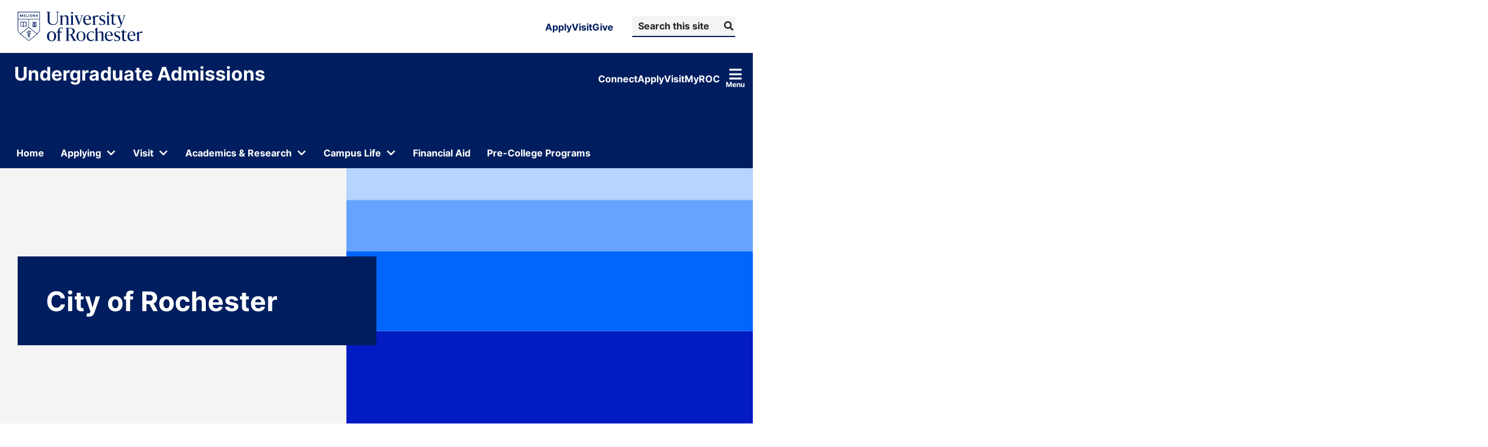

--- FILE ---
content_type: text/html; charset=UTF-8
request_url: https://admissions.rochester.edu/campus-life/city-of-rochester/
body_size: 16546
content:


<!doctype html>
<html lang="en-US">

<head>
	<!-- Character encoding -->
	<meta charset="UTF-8">

	<!-- Site author -->
	<meta name="author" content="Undergraduate Admissions">

	<!-- Mobile-friendly meta tags -->
	<meta name="HandheldFriendly" content="True">
	<meta name="viewport" content="width=device-width, initial-scale=1.0">

	<link rel="icon" type="image/png" href="https://www.rochester.edu/assets/images/brand/favicon/favicon-96x96.png?v=3"
		sizes="96x96" />
	<link rel="icon" type="image/svg+xml" href="https://www.rochester.edu/assets/images/brand/favicon/favicon.svg?v=3" />
	<link rel="shortcut icon" href="https://www.rochester.edu/assets/images/brand/favicon/favicon.ico?v=3" />
	<link rel="apple-touch-icon" sizes="180x180"
		href="https://www.rochester.edu/assets/images/brand/favicon/apple-touch-icon.png?v=3" />
	<link rel="manifest" href="https://www.rochester.edu/assets/images/brand/favicon/site.webmanifest?v=3" />

	<!-- WordPress head hook for plugins and theme functionality -->
	<meta name='robots' content='index, follow, max-image-preview:large, max-snippet:-1, max-video-preview:-1' />
	<style>img:is([sizes="auto" i], [sizes^="auto," i]) { contain-intrinsic-size: 3000px 1500px }</style>
	<link rel='preload' as='style' href='https://use.typekit.net/trg3udu.css?display=swap' onload="this.rel='stylesheet'"><noscript><link rel='stylesheet' href='https://use.typekit.net/trg3udu.css?display=swap'></noscript>
	<!-- This site is optimized with the Yoast SEO plugin v26.7 - https://yoast.com/wordpress/plugins/seo/ -->
	<title>City of Rochester - Undergraduate Admissions</title>
<link data-rocket-prefetch href="https://www.rochester.edu" rel="dns-prefetch">
<link data-rocket-prefetch href="https://use.typekit.net" rel="dns-prefetch">
<link data-rocket-prefetch href="https://tr.snapchat.com" rel="dns-prefetch">
<link data-rocket-prefetch href="https://connect.facebook.net" rel="dns-prefetch">
<link data-rocket-prefetch href="https://bat.bing.com" rel="dns-prefetch">
<link data-rocket-prefetch href="https://sc-static.net" rel="dns-prefetch">
<link data-rocket-prefetch href="https://www.googletagmanager.com" rel="dns-prefetch">
<link data-rocket-prefetch href="https://use.fontawesome.com" rel="dns-prefetch">
<link data-rocket-prefetch href="https://googleads.g.doubleclick.net" rel="dns-prefetch">
<link data-rocket-prefetch href="https://www.youtube.com" rel="dns-prefetch"><link rel="preload" data-rocket-preload as="image" href="https://admissions.rochester.edu/wp-content/themes/ur-core/img/theme/branding-assets/simple.svg" fetchpriority="high">
	<link rel="canonical" href="https://admissions.rochester.edu/campus-life/city-of-rochester/" />
	<meta property="og:locale" content="en_US" />
	<meta property="og:type" content="article" />
	<meta property="og:title" content="City of Rochester - Undergraduate Admissions" />
	<meta property="og:url" content="https://admissions.rochester.edu/campus-life/city-of-rochester/" />
	<meta property="og:site_name" content="Undergraduate Admissions" />
	<meta property="article:modified_time" content="2025-12-22T15:49:09+00:00" />
	<meta name="twitter:card" content="summary_large_image" />
	<script type="application/ld+json" class="yoast-schema-graph">{"@context":"https://schema.org","@graph":[{"@type":"WebPage","@id":"https://admissions.rochester.edu/campus-life/city-of-rochester/","url":"https://admissions.rochester.edu/campus-life/city-of-rochester/","name":"City of Rochester - Undergraduate Admissions","isPartOf":{"@id":"https://admissions.rochester.edu/#website"},"datePublished":"2024-06-26T15:01:27+00:00","dateModified":"2025-12-22T15:49:09+00:00","breadcrumb":{"@id":"https://admissions.rochester.edu/campus-life/city-of-rochester/#breadcrumb"},"inLanguage":"en-US","potentialAction":[{"@type":"ReadAction","target":["https://admissions.rochester.edu/campus-life/city-of-rochester/"]}]},{"@type":"BreadcrumbList","@id":"https://admissions.rochester.edu/campus-life/city-of-rochester/#breadcrumb","itemListElement":[{"@type":"ListItem","position":1,"name":"Home","item":"https://admissions.rochester.edu/"},{"@type":"ListItem","position":2,"name":"Campus Life","item":"https://admissions.rochester.edu/campus-life/"},{"@type":"ListItem","position":3,"name":"City of Rochester"}]},{"@type":"WebSite","@id":"https://admissions.rochester.edu/#website","url":"https://admissions.rochester.edu/","name":"Undergraduate Admissions","description":"","potentialAction":[{"@type":"SearchAction","target":{"@type":"EntryPoint","urlTemplate":"https://admissions.rochester.edu/?s={search_term_string}"},"query-input":{"@type":"PropertyValueSpecification","valueRequired":true,"valueName":"search_term_string"}}],"inLanguage":"en-US"}]}</script>
	<!-- / Yoast SEO plugin. -->


<link rel='dns-prefetch' href='//use.fontawesome.com' />

<link rel="alternate" type="application/rss+xml" title="Undergraduate Admissions &raquo; Feed" href="https://admissions.rochester.edu/feed/" />
<link rel="alternate" type="application/rss+xml" title="Undergraduate Admissions &raquo; Comments Feed" href="https://admissions.rochester.edu/comments/feed/" />
<style id='classic-theme-styles-inline-css' type='text/css'>
/*! This file is auto-generated */
.wp-block-button__link{color:#fff;background-color:#32373c;border-radius:9999px;box-shadow:none;text-decoration:none;padding:calc(.667em + 2px) calc(1.333em + 2px);font-size:1.125em}.wp-block-file__button{background:#32373c;color:#fff;text-decoration:none}
</style>
<style id='font-awesome-svg-styles-default-inline-css' type='text/css'>
.svg-inline--fa {
  display: inline-block;
  height: 1em;
  overflow: visible;
  vertical-align: -.125em;
}
</style>
<link rel='stylesheet' id='font-awesome-svg-styles-css' href='https://admissions.rochester.edu/wp-content/uploads/font-awesome/v5.15.4/css/svg-with-js.css' type='text/css' media='all' />
<style id='font-awesome-svg-styles-inline-css' type='text/css'>
   .wp-block-font-awesome-icon svg::before,
   .wp-rich-text-font-awesome-icon svg::before {content: unset;}
</style>
<link rel='stylesheet' id='core-theme-base-css' href='https://admissions.rochester.edu/wp-content/themes/ur-core/css/dist/theme.min.css?ver=01.14.2026%2015.51.38' type='text/css' media='all' />
<link rel='stylesheet' id='font-awesome-official-css' href='https://use.fontawesome.com/releases/v5.15.4/css/all.css' type='text/css' media='all' integrity="sha384-DyZ88mC6Up2uqS4h/KRgHuoeGwBcD4Ng9SiP4dIRy0EXTlnuz47vAwmeGwVChigm" crossorigin="anonymous" />
<link rel='stylesheet' id='searchwp-forms-css' href='https://admissions.rochester.edu/wp-content/plugins/searchwp/assets/css/frontend/search-forms.min.css?ver=4.5.6' type='text/css' media='all' />
<link rel='stylesheet' id='child-style-css' href='https://admissions.rochester.edu/wp-content/themes/ur-undergrad-admissions/style.css?ver=6.8.3' type='text/css' media='all' />
<link rel='stylesheet' id='font-awesome-official-v4shim-css' href='https://use.fontawesome.com/releases/v5.15.4/css/v4-shims.css' type='text/css' media='all' integrity="sha384-Vq76wejb3QJM4nDatBa5rUOve+9gkegsjCebvV/9fvXlGWo4HCMR4cJZjjcF6Viv" crossorigin="anonymous" />
<style id='font-awesome-official-v4shim-inline-css' type='text/css'>
@font-face {
font-family: "FontAwesome";
font-display: block;
src: url("https://use.fontawesome.com/releases/v5.15.4/webfonts/fa-brands-400.eot"),
		url("https://use.fontawesome.com/releases/v5.15.4/webfonts/fa-brands-400.eot?#iefix") format("embedded-opentype"),
		url("https://use.fontawesome.com/releases/v5.15.4/webfonts/fa-brands-400.woff2") format("woff2"),
		url("https://use.fontawesome.com/releases/v5.15.4/webfonts/fa-brands-400.woff") format("woff"),
		url("https://use.fontawesome.com/releases/v5.15.4/webfonts/fa-brands-400.ttf") format("truetype"),
		url("https://use.fontawesome.com/releases/v5.15.4/webfonts/fa-brands-400.svg#fontawesome") format("svg");
}

@font-face {
font-family: "FontAwesome";
font-display: block;
src: url("https://use.fontawesome.com/releases/v5.15.4/webfonts/fa-solid-900.eot"),
		url("https://use.fontawesome.com/releases/v5.15.4/webfonts/fa-solid-900.eot?#iefix") format("embedded-opentype"),
		url("https://use.fontawesome.com/releases/v5.15.4/webfonts/fa-solid-900.woff2") format("woff2"),
		url("https://use.fontawesome.com/releases/v5.15.4/webfonts/fa-solid-900.woff") format("woff"),
		url("https://use.fontawesome.com/releases/v5.15.4/webfonts/fa-solid-900.ttf") format("truetype"),
		url("https://use.fontawesome.com/releases/v5.15.4/webfonts/fa-solid-900.svg#fontawesome") format("svg");
}

@font-face {
font-family: "FontAwesome";
font-display: block;
src: url("https://use.fontawesome.com/releases/v5.15.4/webfonts/fa-regular-400.eot"),
		url("https://use.fontawesome.com/releases/v5.15.4/webfonts/fa-regular-400.eot?#iefix") format("embedded-opentype"),
		url("https://use.fontawesome.com/releases/v5.15.4/webfonts/fa-regular-400.woff2") format("woff2"),
		url("https://use.fontawesome.com/releases/v5.15.4/webfonts/fa-regular-400.woff") format("woff"),
		url("https://use.fontawesome.com/releases/v5.15.4/webfonts/fa-regular-400.ttf") format("truetype"),
		url("https://use.fontawesome.com/releases/v5.15.4/webfonts/fa-regular-400.svg#fontawesome") format("svg");
unicode-range: U+F004-F005,U+F007,U+F017,U+F022,U+F024,U+F02E,U+F03E,U+F044,U+F057-F059,U+F06E,U+F070,U+F075,U+F07B-F07C,U+F080,U+F086,U+F089,U+F094,U+F09D,U+F0A0,U+F0A4-F0A7,U+F0C5,U+F0C7-F0C8,U+F0E0,U+F0EB,U+F0F3,U+F0F8,U+F0FE,U+F111,U+F118-F11A,U+F11C,U+F133,U+F144,U+F146,U+F14A,U+F14D-F14E,U+F150-F152,U+F15B-F15C,U+F164-F165,U+F185-F186,U+F191-F192,U+F1AD,U+F1C1-F1C9,U+F1CD,U+F1D8,U+F1E3,U+F1EA,U+F1F6,U+F1F9,U+F20A,U+F247-F249,U+F24D,U+F254-F25B,U+F25D,U+F267,U+F271-F274,U+F279,U+F28B,U+F28D,U+F2B5-F2B6,U+F2B9,U+F2BB,U+F2BD,U+F2C1-F2C2,U+F2D0,U+F2D2,U+F2DC,U+F2ED,U+F328,U+F358-F35B,U+F3A5,U+F3D1,U+F410,U+F4AD;
}
</style>
<script type="text/javascript" src="https://admissions.rochester.edu/wp-includes/js/jquery/jquery.min.js?ver=3.7.1" id="jquery-core-js"></script>
<link rel="https://api.w.org/" href="https://admissions.rochester.edu/wp-json/" /><link rel="alternate" title="JSON" type="application/json" href="https://admissions.rochester.edu/wp-json/wp/v2/pages/1196" /><link rel="EditURI" type="application/rsd+xml" title="RSD" href="https://admissions.rochester.edu/xmlrpc.php?rsd" />
<meta name="generator" content="WordPress 6.8.3" />
<link rel='shortlink' href='https://admissions.rochester.edu/?p=1196' />
<link rel="alternate" title="oEmbed (JSON)" type="application/json+oembed" href="https://admissions.rochester.edu/wp-json/oembed/1.0/embed?url=https%3A%2F%2Fadmissions.rochester.edu%2Fcampus-life%2Fcity-of-rochester%2F" />
<link rel="alternate" title="oEmbed (XML)" type="text/xml+oembed" href="https://admissions.rochester.edu/wp-json/oembed/1.0/embed?url=https%3A%2F%2Fadmissions.rochester.edu%2Fcampus-life%2Fcity-of-rochester%2F&#038;format=xml" />
<!-- Google Tag Manager -->
	<script>
		(function (w, d, s, l, i) {
			w[l] = w[l] || [];
			w[l].push({ "gtm.start": new Date().getTime(), event: "gtm.js" });
			var f = d.getElementsByTagName(s)[0],
				j = d.createElement(s),
				dl = l != "dataLayer" ? "&amp;l=" + l : "";
			j.async = true;
			j.src = "https://www.googletagmanager.com/gtm.js?id=" + i + dl;
			f.parentNode.insertBefore(j, f);
		})(window, document, "script", "dataLayer", "GTM-TT7PP8Z");
	</script>
	<!-- End Google Tag Manager --><link rel="icon" href="https://admissions.rochester.edu/wp-content/uploads/2021/03/favicon-150x150.ico" sizes="32x32" />
<link rel="icon" href="https://admissions.rochester.edu/wp-content/uploads/2021/03/favicon.ico" sizes="192x192" />
<link rel="apple-touch-icon" href="https://admissions.rochester.edu/wp-content/uploads/2021/03/favicon.ico" />
<meta name="msapplication-TileImage" content="https://admissions.rochester.edu/wp-content/uploads/2021/03/favicon.ico" />
		<style type="text/css" id="wp-custom-css">
			.elevated-card-title .card-item__title h3, .card-item__title h2 {font-size:2.2rem !important; line-height:1.5; padding-bottom:15px;}

.wp-video {
	width: 100% !important;
	min-width: 217px !important;
}

div#mep_0 {
	margin: auto;
}
.header__content {color:#ffffff !important;}		</style>
		<meta name="generator" content="WP Rocket 3.20.3" data-wpr-features="wpr_preconnect_external_domains wpr_oci wpr_preload_links wpr_desktop" /></head>

<body data-js="body" class="wp-singular page-template-default page page-id-1196 page-child parent-pageid-15632 wp-theme-ur-core wp-child-theme-ur-undergrad-admissions page--has-modules">
	<div  class="l-wrapper" data-js="site-wrap">

		
<header  id="masthead" class="masthead" data-js="masthead">

	<a href="#main" class="a11y-skip-link a11y-visual-hide">
		Skip to content	</a>

	<div  class="masthead__top-row">
		
<!-- Masthead Top Row Container -->
<div class="grid-container ">
	<div class="masthead-top-row">

		<!-- University Logo -->
		<a class="logo__wrap "
			href="https://www.rochester.edu" rel="home" title="University of Rochester Homepage">

							<img width="212" height="50" class="logo" alt="Primary University of Rochester Logo"
					src="https://admissions.rochester.edu/wp-content/themes/ur-core/img/theme/branding-assets/new-logo.svg" />
					</a>

		<!-- Right Side Navigation and Search -->
		<div class="masthead-right">

			<!-- Top Navigation Menu -->
			<nav class="top-nav" role="navigation" aria-label="Quick Links">
				<ul class="top-nav__list">
					<li class="top-nav__item">
						<a href="https://rochester.edu/admissions" class="top-nav__link">Apply</a>
					</li>
					<li class="top-nav__item">
						<a href="https://rochester.edu/visit" class="top-nav__link">Visit</a>
					</li>
					<li class="top-nav__item">
						<a href="https://everbetter.rochester.edu" class="top-nav__link">Give</a>
					</li>
				</ul>
			</nav>

			<!-- Search Form -->
			<div class="masthead-search">
				
<div class="header-search">
	<form role="search" aria-label="Search site" method="get" class="header-search-form" data-js="search-form"
		action="https://admissions.rochester.edu">
		<div class="search__input-wrap">
			<label class="search__label" data-js="search-label" for="s-696e96264ead4">
				Search Undergraduate Admissions			</label>

			<input type="search" id="s-696e96264ead4" data-js="search-query" class="search-form__query"
				name="s" value="" placeholder="Search this site" />

			<button type="submit" aria-label="Submit Search">
				<span aria-hidden="true" class="fas fa-search"></span>
				<span class="button-text">
					Search				</span>
			</button>
		</div>
	</form>
</div>			</div>

		</div>
	</div>
	</div>

<script>
	(function () {
		function initBrandArchitecture() {
			// Attach to all brand architecture buttons and wire them to their controlled menu
			var buttons = document.querySelectorAll('.brand-architecture-button');
			if (!buttons || buttons.length === 0) return;

			buttons.forEach(function (btn) {
				var menuId = btn.getAttribute('aria-controls');
				if (!menuId) return;

				var menu = document.getElementById(menuId);
				var overlay = document.getElementById('brand-architecture-overlay');
				var closeButton = menu ? menu.querySelector('[data-action="close"]') : null;

				if (!menu || !overlay) return;

				// Ensure initial ARIA state
				btn.setAttribute('aria-expanded', btn.getAttribute('aria-expanded') || 'false');
				menu.setAttribute('aria-hidden', menu.getAttribute('aria-hidden') || 'true');
				menu.setAttribute('role', 'dialog');
				menu.setAttribute('aria-modal', 'false');
				menu.inert = true;

				/**
				 * Get all focusable elements within the menu
				 */
				var getFocusableElements = function () {
					var focusableSelectors = 'a, button, input:not([disabled]), select:not([disabled]), textarea:not([disabled]), [tabindex]:not([tabindex="-1"])';
					var elements = Array.from(menu.querySelectorAll(focusableSelectors));
					// Filter out hidden elements
					return elements.filter(function (el) {
						return el.offsetParent !== null && el.getAttribute('aria-hidden') !== 'true';
					});
				};

				/**
				 * Handle focus trapping on Tab key
				 */
				var handleFocusTrap = function (e) {
					// Only trap on Tab key and only when menu is open
					if (e.key !== 'Tab' || !menu.classList.contains('is-open')) {
						return;
					}

					var focusableElements = getFocusableElements();
					if (focusableElements.length === 0) return;

					var activeElement = document.activeElement;
					var firstElement = focusableElements[0];
					var lastElement = focusableElements[focusableElements.length - 1];

					// If Shift+Tab and focus is on first element, move to last
					if (e.shiftKey && activeElement === firstElement) {
						e.preventDefault();
						lastElement.focus();
					}
					// If Tab and focus is on last element, move to first
					else if (!e.shiftKey && activeElement === lastElement) {
						e.preventDefault();
						firstElement.focus();
					}
				};

				var openMenu = function () {
					menu.classList.add('is-open');
					overlay.classList.add('is-open');
					btn.setAttribute('aria-expanded', 'true');
					menu.setAttribute('aria-hidden', 'false');
					menu.setAttribute('aria-modal', 'true');
					menu.inert = false;
					document.body.classList.add('is-locked');

					var focusable = menu.querySelector('a, button, input, select, textarea, [tabindex]:not([tabindex="-1"])');
					if (focusable) {
						focusable.focus();
					}

					// Add focus trap listener with proper context
					document.addEventListener('keydown', handleFocusTrap, true);
				};

				var closeMenu = function () {
					menu.classList.remove('is-open');
					overlay.classList.remove('is-open');
					btn.setAttribute('aria-expanded', 'false');
					menu.setAttribute('aria-hidden', 'true');
					menu.setAttribute('aria-modal', 'false');
					menu.inert = true;
					document.body.classList.remove('is-locked');

					// Remove focus trap listener
					document.removeEventListener('keydown', handleFocusTrap, true);

					btn.focus();
				};

				btn.addEventListener('click', function () {
					var expanded = btn.getAttribute('aria-expanded') === 'true';
					expanded ? closeMenu() : openMenu();
				});

				overlay.addEventListener('click', function () {
					closeMenu();
				});

				if (closeButton) {
					closeButton.addEventListener('click', function () {
						closeMenu();
					});
				}

				document.addEventListener('keydown', function (e) {
					if (e.key === 'Escape' || e.key === 'Esc') {
						if (menu.classList.contains('is-open')) {
							closeMenu();
						}
					}
				});
			});
		}

		if (document.readyState === 'loading') {
			document.addEventListener('DOMContentLoaded', initBrandArchitecture);
		} else {
			initBrandArchitecture();
		}
	})();
</script>	</div>

	<div  class="masthead__title-row " data-js="title-row">
		
<div class="grid-container">
	<div class="masthead-title">
					<a class="title h1" href="https://admissions.rochester.edu">
				<span>Undergraduate Admissions</span>
			</a>
			</div>

	<div class="masthead__secondary">
		<div class="masthead__secondary-desktop">
			<nav id="nav__secondary" class="site-nav nav__secondary" data-js="nav-secondary"
	aria-label="Secondary">
	<ul class="site-nav__list nav-secondary__list">
		<li class="nav-secondary__list-item nav-secondary__list-item--depth-0"><a href="https://admissions.rochester.edu/contact/" class="nav-secondary__action nav-secondary__action--depth-0"><span>Connect</span></a></li>
<li class="nav-secondary__list-item nav-secondary__list-item--depth-0"><a href="https://admissions.rochester.edu/applying/how-to-apply/" class="nav-secondary__action nav-secondary__action--depth-0"><span>Apply</span></a></li>
<li class="nav-secondary__list-item nav-secondary__list-item--depth-0"><a href="https://admissions.rochester.edu/visit/campus-visit/" class="nav-secondary__action nav-secondary__action--depth-0"><span>Visit</span></a></li>
<li class="nav-secondary__list-item nav-secondary__list-item--depth-0"><a href="https://admissions.enrollment.rochester.edu/account/login?r=https%3a%2f%2fadmissions.enrollment.rochester.edu%2fapply%2fstatus" class="nav-secondary__action nav-secondary__action--depth-0"><span>MyROC</span></a></li>
	</ul>
</nav>		</div>

		<!-- Mobile Navigation Toggle Button -->
		<button id="toggle-site-nav" data-js="toggle-site-nav" class="masthead__trigger masthead__trigger--site-nav"
			title="Toggle site navigation"
			aria-label="Open site navigation"
			data-label-shown="Close site navigation"
			data-label-hidden="Open site navigation" aria-expanded="false"
			aria-controls="site-navigation">
			<span class="fa fa-bars"></span>
			Menu
		</button>
	</div>
</div>	</div>

	<div  id="site-navigation" data-js="site-navigation" class="masthead__nav-row">
		
<div class="grid-container">
	<div class="site-nav__wrap" data-js="site-nav__wrap">
		<nav id="nav__primary" class="site-nav nav__primary" data-js="nav-primary"
	aria-label="Primary">

		<ul class="site-nav__list nav-primary__list drop-down"><li class="nav-primary__list-item nav-primary__list-item--depth-0"><a href="https://admissions.rochester.edu/" id="menu-item-186" class="nav-primary__action nav-primary__action--depth-0"><span class="nav-primary__text">Home</span></a></li>
<li class="external nav-primary__list-item nav-primary__list-item--depth-0 nav-primary__list-item--has-children"><button title="Toggle submenu" id="menu-item-18032" class="nav-primary__action nav-primary__action--depth-0 nav-primary__action--has-children" data-js="trigger-child-menu" aria-controls="menu-item-child-18032" aria-expanded="false" aria-label="Open submenu for Applying" data-label-hidden="Open submenu for Applying" data-label-shown="Close submenu for Applying"><span class="nav-primary__text">Applying</span><span class="nav-primary__trigger"><span class="fa fa-chevron-down" aria-hidden="true"></span></span></button>
<div id="menu-item-child-18032" class="nav-primary__wrap-child nav-primary__wrap-child--depth-0" data-js="child-menu"><ul class="nav-primary__list-child nav-primary__list-child--depth-0" aria-label="Submenu for Applying">
	<li class="nav-primary__list-item nav-primary__list-item--depth-1"><a href="https://admissions.rochester.edu/applying/how-to-apply/" id="menu-item-1276" class="nav-primary__action nav-primary__action--depth-1"><span class="nav-primary__text">How to Apply</span></a></li>
	<li class="nav-primary__list-item nav-primary__list-item--depth-1"><a href="https://admissions.rochester.edu/applying/first-year-students/" id="menu-item-1266" class="nav-primary__action nav-primary__action--depth-1"><span class="nav-primary__text">First-Year Students</span></a></li>
	<li class="nav-primary__list-item nav-primary__list-item--depth-1"><a href="https://admissions.rochester.edu/applying/transfer-students/" id="menu-item-1306" class="nav-primary__action nav-primary__action--depth-1"><span class="nav-primary__text">Transfer Students</span></a></li>
	<li class="nav-primary__list-item nav-primary__list-item--depth-1"><a href="https://admissions.rochester.edu/applying/international-students/" id="menu-item-1286" class="nav-primary__action nav-primary__action--depth-1"><span class="nav-primary__text">International Students</span></a></li>
	<li class="nav-primary__list-item nav-primary__list-item--depth-1"><a href="https://admissions.rochester.edu/applying/readmission/" id="menu-item-62312" class="nav-primary__action nav-primary__action--depth-1"><span class="nav-primary__text">Readmission</span></a></li>
	<li class="nav-primary__list-item nav-primary__list-item--depth-1"><a href="https://admissions.rochester.edu/applying/dates-and-deadlines/" id="menu-item-1256" class="nav-primary__action nav-primary__action--depth-1"><span class="nav-primary__text">Dates &amp; Deadlines</span></a></li>
	<li class="nav-primary__list-item nav-primary__list-item--depth-1"><a href="https://admissions.rochester.edu/applying/interviewing/" id="menu-item-196" class="nav-primary__action nav-primary__action--depth-1"><span class="nav-primary__text">Interviewing</span></a></li>
	<li class="nav-primary__list-item nav-primary__list-item--depth-1"><a href="https://admissions.rochester.edu/applying/testing-policies/" id="menu-item-1296" class="nav-primary__action nav-primary__action--depth-1"><span class="nav-primary__text">Testing Policies</span></a></li>
	<li class="nav-primary__list-item nav-primary__list-item--depth-1"><a href="https://admissions.rochester.edu/applying/veteran-resources/" id="menu-item-1316" class="nav-primary__action nav-primary__action--depth-1"><span class="nav-primary__text">Veteran Resources</span></a></li>
</ul>
</div>
</li>
<li class="external nav-primary__list-item nav-primary__list-item--depth-0 nav-primary__list-item--has-children"><button title="Toggle submenu" id="menu-item-18042" class="nav-primary__action nav-primary__action--depth-0 nav-primary__action--has-children" data-js="trigger-child-menu" aria-controls="menu-item-child-18042" aria-expanded="false" aria-label="Open submenu for Visit" data-label-hidden="Open submenu for Visit" data-label-shown="Close submenu for Visit"><span class="nav-primary__text">Visit</span><span class="nav-primary__trigger"><span class="fa fa-chevron-down" aria-hidden="true"></span></span></button>
<div id="menu-item-child-18042" class="nav-primary__wrap-child nav-primary__wrap-child--depth-0" data-js="child-menu"><ul class="nav-primary__list-child nav-primary__list-child--depth-0" aria-label="Submenu for Visit">
	<li class="nav-primary__list-item nav-primary__list-item--depth-1"><a href="https://admissions.rochester.edu/visit/campus-visit/" id="menu-item-1326" class="nav-primary__action nav-primary__action--depth-1"><span class="nav-primary__text">Campus Visits</span></a></li>
	<li class="nav-primary__list-item nav-primary__list-item--depth-1"><a href="https://admissions.rochester.edu/visit/virtual-visit/" id="menu-item-1356" class="nav-primary__action nav-primary__action--depth-1"><span class="nav-primary__text">Virtual Visits</span></a></li>
	<li class="nav-primary__list-item nav-primary__list-item--depth-1"><a href="https://admissions.rochester.edu/visit/rochester-in-your-area/" id="menu-item-1346" class="nav-primary__action nav-primary__action--depth-1"><span class="nav-primary__text">URochester in Your Area</span></a></li>
	<li class="nav-primary__list-item nav-primary__list-item--depth-1"><a href="https://admissions.rochester.edu/visit/contact-your-counselor/" id="menu-item-23472" class="nav-primary__action nav-primary__action--depth-1"><span class="nav-primary__text">Contact Your Counselor</span></a></li>
	<li class="nav-primary__list-item nav-primary__list-item--depth-1"><a href="https://admissions.rochester.edu/visit/rocemmendations/" id="menu-item-23122" class="nav-primary__action nav-primary__action--depth-1"><span class="nav-primary__text">ROCemmendations</span></a></li>
	<li class="nav-primary__list-item nav-primary__list-item--depth-1"><a href="https://admissions.rochester.edu/visit/research-rochester/" id="menu-item-45442" class="nav-primary__action nav-primary__action--depth-1"><span class="nav-primary__text">Research Rochester</span></a></li>
</ul>
</div>
</li>
<li class="external nav-primary__list-item nav-primary__list-item--depth-0 nav-primary__list-item--has-children"><button title="Toggle submenu" id="menu-item-18052" class="nav-primary__action nav-primary__action--depth-0 nav-primary__action--has-children" data-js="trigger-child-menu" aria-controls="menu-item-child-18052" aria-expanded="false" aria-label="Open submenu for Academics &#038; Research" data-label-hidden="Open submenu for Academics &#038; Research" data-label-shown="Close submenu for Academics &#038; Research"><span class="nav-primary__text">Academics &#038; Research</span><span class="nav-primary__trigger"><span class="fa fa-chevron-down" aria-hidden="true"></span></span></button>
<div id="menu-item-child-18052" class="nav-primary__wrap-child nav-primary__wrap-child--depth-0" data-js="child-menu"><ul class="nav-primary__list-child nav-primary__list-child--depth-0" aria-label="Submenu for Academics &#038; Research">
	<li class="nav-primary__list-item nav-primary__list-item--depth-1"><a href="https://admissions.rochester.edu/academics/rochester-curriculum/" id="menu-item-10926" class="nav-primary__action nav-primary__action--depth-1"><span class="nav-primary__text">The Rochester Curriculum</span></a></li>
	<li class="nav-primary__list-item nav-primary__list-item--depth-1"><a href="https://admissions.rochester.edu/academics/majors-and-minors/" id="menu-item-5166" class="nav-primary__action nav-primary__action--depth-1"><span class="nav-primary__text">Majors and Minors</span></a></li>
	<li class="nav-primary__list-item nav-primary__list-item--depth-1"><a href="https://admissions.rochester.edu/academics/student-research/" id="menu-item-1416" class="nav-primary__action nav-primary__action--depth-1"><span class="nav-primary__text">Student Research</span></a></li>
	<li class="nav-primary__list-item nav-primary__list-item--depth-1"><a href="https://admissions.rochester.edu/academics/combined-degree-programs/" id="menu-item-1386" class="nav-primary__action nav-primary__action--depth-1"><span class="nav-primary__text">Combined Degree Programs</span></a></li>
	<li class="nav-primary__list-item nav-primary__list-item--depth-1"><a href="https://admissions.rochester.edu/academics/rig/" id="menu-item-13246" class="nav-primary__action nav-primary__action--depth-1"><span class="nav-primary__text">Research &#038; Innovation Grants</span></a></li>
	<li class="nav-primary__list-item nav-primary__list-item--depth-1"><a href="https://admissions.rochester.edu/academics/academic-opportunities/" id="menu-item-1376" class="nav-primary__action nav-primary__action--depth-1"><span class="nav-primary__text">Academic Opportunities</span></a></li>
</ul>
</div>
</li>
<li class="external nav-primary__list-item nav-primary__list-item--depth-0 nav-primary__list-item--has-children nav-primary__list-item--is-current-parent"><button title="Toggle submenu" id="menu-item-18062" class="nav-primary__action nav-primary__action--depth-0 nav-primary__action--has-children" data-js="trigger-child-menu" aria-controls="menu-item-child-18062" aria-expanded="false" aria-label="Open submenu for Campus Life" data-label-hidden="Open submenu for Campus Life" data-label-shown="Close submenu for Campus Life"><span class="nav-primary__text">Campus Life</span><span class="nav-primary__trigger"><span class="fa fa-chevron-down" aria-hidden="true"></span></span></button>
<div id="menu-item-child-18062" class="nav-primary__wrap-child nav-primary__wrap-child--depth-0" data-js="child-menu"><ul class="nav-primary__list-child nav-primary__list-child--depth-0" aria-label="Submenu for Campus Life">
	<li class="nav-primary__list-item nav-primary__list-item--depth-1"><a href="https://admissions.rochester.edu/campus-life/our-campus/" id="menu-item-1476" class="nav-primary__action nav-primary__action--depth-1"><span class="nav-primary__text">Our Campus</span></a></li>
	<li class="nav-primary__list-item nav-primary__list-item--depth-1"><a href="https://admissions.rochester.edu/our-students/" id="menu-item-65492" class="nav-primary__action nav-primary__action--depth-1"><span class="nav-primary__text">Our Students</span></a></li>
	<li class="nav-primary__list-item nav-primary__list-item--depth-1"><a href="https://admissions.rochester.edu/campus-life/student-groups/" id="menu-item-1456" class="nav-primary__action nav-primary__action--depth-1"><span class="nav-primary__text">Student Groups</span></a></li>
	<li class="nav-primary__list-item nav-primary__list-item--depth-1"><a href="https://admissions.rochester.edu/campus-life/university-facts/" id="menu-item-1466" class="nav-primary__action nav-primary__action--depth-1"><span class="nav-primary__text">University Facts</span></a></li>
	<li class="nav-primary__list-item nav-primary__list-item--depth-1 nav-primary__list-item--is-current"><a href="https://admissions.rochester.edu/campus-life/city-of-rochester/" id="menu-item-1436" class="nav-primary__action nav-primary__action--depth-1"><span class="nav-primary__text">City of Rochester</span></a></li>
	<li class="nav-primary__list-item nav-primary__list-item--depth-1"><a href="https://admissions.rochester.edu/engagement-enrichment-student-resources/" id="menu-item-52942" class="nav-primary__action nav-primary__action--depth-1"><span class="nav-primary__text">Student Resources</span></a></li>
</ul>
</div>
</li>
<li class="nav-primary__list-item nav-primary__list-item--depth-0"><a href="https://www.rochester.edu/financial-aid/" id="menu-item-34002" class="nav-primary__action nav-primary__action--depth-0"><span class="nav-primary__text">Financial Aid</span></a></li>
<li class="nav-primary__list-item nav-primary__list-item--depth-0"><a href="https://admissions.rochester.edu/pre-college/" id="menu-item-33402" class="nav-primary__action nav-primary__action--depth-0"><span class="nav-primary__text">Pre-College Programs</span></a></li>
</ul></nav>

<script>
	document.querySelectorAll('[data-js="trigger-child-menu"]').forEach(function (button) {
		button.addEventListener('click', function () {
			const expanded = button.getAttribute('aria-expanded') === 'true';
			button.setAttribute('aria-expanded', !expanded);

			if (!expanded) {
				// Submenu is opening
				button.setAttribute('aria-label', button.getAttribute('data-label-shown'));
			} else {
				// Submenu is closing
				button.setAttribute('aria-label', button.getAttribute('data-label-hidden'));
			}
		});
	});
</script>		<div class="secondary-mobile">
			<span class="secondary-mobile-text">Resources</span>
			<nav id="nav__secondary" class="site-nav nav__secondary" data-js="nav-secondary"
	aria-label="Secondary">
	<ul class="site-nav__list nav-secondary__list">
		<li class="nav-secondary__list-item nav-secondary__list-item--depth-0"><a href="https://admissions.rochester.edu/contact/" class="nav-secondary__action nav-secondary__action--depth-0"><span>Connect</span></a></li>
<li class="nav-secondary__list-item nav-secondary__list-item--depth-0"><a href="https://admissions.rochester.edu/applying/how-to-apply/" class="nav-secondary__action nav-secondary__action--depth-0"><span>Apply</span></a></li>
<li class="nav-secondary__list-item nav-secondary__list-item--depth-0"><a href="https://admissions.rochester.edu/visit/campus-visit/" class="nav-secondary__action nav-secondary__action--depth-0"><span>Visit</span></a></li>
<li class="nav-secondary__list-item nav-secondary__list-item--depth-0"><a href="https://admissions.enrollment.rochester.edu/account/login?r=https%3a%2f%2fadmissions.enrollment.rochester.edu%2fapply%2fstatus" class="nav-secondary__action nav-secondary__action--depth-0"><span>MyROC</span></a></li>
	</ul>
</nav>			<!-- Search Modal Trigger -->
			
<div class="search__form">
	<form role="search" aria-label="Search site" method="get" class="search-form" data-js="search-form"
		action="https://admissions.rochester.edu">
		<div class="search__input-wrap">
			<label class="search__label" data-js="search-label" for="s-696e962662605">
				Search Undergraduate Admissions			</label>

			<input type="search" id="s-696e962662605" data-js="search-query"
				class="form-control search-form__query" name="s" value=""
				placeholder="Search Undergraduate Admissions" autofocus />

			<button class="search-form__submit" type="submit" aria-label="Submit Search">
				<span class="button-text">
					Search				</span>
			</button>
		</div>

		<div class="dynamic_content">
					</div>
	</form>
</div>		</div>
	</div>
</div>	</div>

	<div  class="search-modal-wrapper" data-js="search-modal-wrapper">
		<dialog id="search-modal" data-js="search-modal" class="masthead__search" aria-label="Search site"
			aria-modal="true">
			
<!-- Search Modal Wrapper -->
<div data-js="search__modal-wrapper" class="search__modal-wrapper grid-container">
	<div class="search__modal">
		<!-- Search Modal Close Button -->
		<button data-js="toggle-search" class="masthead__trigger masthead__trigger--search masthead__trigger--search-modal"
			aria-label="Close site search">
			<span class="fa fa-close" aria-hidden="true"></span>
			Close
		</button>

		
<div class="search__form">
	<form role="search" aria-label="Search site" method="get" class="search-form" data-js="search-form"
		action="https://admissions.rochester.edu">
		<div class="search__input-wrap">
			<label class="search__label" data-js="search-label" for="s-696e962662c93">
				Search Undergraduate Admissions			</label>

			<input type="search" id="s-696e962662c93" data-js="search-query"
				class="form-control search-form__query" name="s" value=""
				placeholder="Search Undergraduate Admissions" autofocus />

			<button class="search-form__submit" type="submit" aria-label="Submit Search">
				<span class="button-text">
					Search				</span>
			</button>
		</div>

		<div class="dynamic_content">
					</div>
	</form>
</div>	</div>
</div>		</dialog>
	</div>

</header>
<main id="main" class='right_image'>

	
<!-- Dynamic Landing Page Header -->
<header  class="content-header content-header--page right_image pattern simple grid-container">
	<!-- Media Section for Full or Right Image Layouts -->
			<div class="header-media">
			<!-- Image Media -->
			
			<!-- Video Media -->
			
			<!-- Pattern Media for Right Image Layout Show only if pattern not set to 'none' and image is empty-->
							<div class="header-pattern"></div>
					</div>
	
	<!-- Header Content Wrapper -->
	<div class="header-wrap">
		<div class="header-content">
			<!-- Lead-in Text -->
			
			<!-- Page Title -->
			<h1 class="header-title">
				City of Rochester			</h1>

			<!-- Subtitle -->
			
			<!-- Call to Action -->
					</div>
	</div>
</header>
	
		
	<div  class="grid-container breadcrumbs">
		<div class="grid-x grid-margin-x">

			<div class="cell large-12">
				<nav class="breadcrumb" aria-label="Breadcrumbs"><ul><li><a href="https://admissions.rochester.edu/">Home</a></li>  <li><a href="https://admissions.rochester.edu/campus-life/">Campus Life</a></li>  <li class="breadcrumb_last" aria-current="page">City of Rochester</li></ul></nav>			</div>

		</div>
	</div>






	<div  class="modules">
		
<section  class="module module--full-bleed module--type-media_text module--layout_right module--bg-color-white " >
	<div class="media-text-module__container grid-container">
		<div class="grid-x grid-margin-x">

			<div class="media-text-module__media cell large-8 ">
				<div class="media-text-module__video-wrap"><iframe title="Rochester, New York Made for Living" width="640" height="360" src="https://www.youtube.com/embed/VU9ecOpyKPg?feature=oembed" frameborder="0" allow="accelerometer; autoplay; clipboard-write; encrypted-media; gyroscope; picture-in-picture; web-share" referrerpolicy="strict-origin-when-cross-origin" allowfullscreen></iframe></div>			</div>

			<div class="t-content media-text-module__text cell large-4 ">
				<div class="media-text-module__text-inner">
					
					<h2 class="module__title media-text-module__title pb-2">Explore life in the ‘Flower City’
</h2>
					
					<div class="media-text-module__description t-content"><p>Located in western New York between Buffalo and Syracuse, Rochester is a high-tech powerhouse with a thriving arts scene. From festivals to sports, history to nature, culture to cuisine, there’s plenty to experience during each of our region’s four seasons. So take a closer look at the city we call home. We’re sure you’ll come to love it as much as we do.</p>
</div>
									</div>
			</div>

		</div>
	</div>
</section>
<section  class="module module--type-card_grid module--layout-3 width-large" style="background-color: #FFFFFF"
	>
	<div class="card-grid-module__container grid-container ">
		
					<header class="desc_section card-grid-module__header">
									<header class="module__header text-module__header grid-container__stagger-double">
						<div class="module__title h2"><h2 style="text-align: center;">Rochester neighborhoods</h2>
</div>
					</header>
				
									<div class="module_desc card-grid-module__description t-content grid-container__stagger-double">
						<p style="text-align: center;">The city of Rochester has several distinctive neighborhoods. We’ve highlighted a few here, but these and others are worth discovering for yourself. To learn more, check out the <a href="https://issuu.com/uradmissionsfinancialaid/docs/ur_experiencerochester">Experience Rochester guide</a>.</p>
					</div>
							</header>
		
		<div class="card-grid-module__loop">
							
				<article  class="image_full hover_fade image_above grey  card-grid-module__card card-item">
					
													<div class="card_image">
								<img width="1230" height="820" src="https://admissions.rochester.edu/wp-content/uploads/2021/03/2017-08-01_Madison_Carter_052.jpg" class="card-item__image" alt="A young person standing in fron of a mural that says Greetings from Rochester, NY." sizes="(max-width: 768px) 100vw, (max-width: 1200px) 50vw, 33vw" decoding="async" fetchpriority="high" srcset="https://admissions.rochester.edu/wp-content/uploads/2021/03/2017-08-01_Madison_Carter_052.jpg 1230w, https://admissions.rochester.edu/wp-content/uploads/2021/03/2017-08-01_Madison_Carter_052-300x200.jpg 300w, https://admissions.rochester.edu/wp-content/uploads/2021/03/2017-08-01_Madison_Carter_052-1024x683.jpg 1024w, https://admissions.rochester.edu/wp-content/uploads/2021/03/2017-08-01_Madison_Carter_052-768x512.jpg 768w, https://admissions.rochester.edu/wp-content/uploads/2021/03/2017-08-01_Madison_Carter_052-660x440.jpg 660w" />							</div>
						
						<div class="card_content__wrapper ">
															<div class="card-item__title">
									<h3>Downtown</h3>
								</div>
																						<div class="card-item__description t-content">
									<p>Looking for arts, entertainment, or something yummy to eat? Downtown has you covered. Swing by the Blue Cross Arena for <a href="https://www.amerks.com/home"><strong>Rochester Americans</strong></a> hockey game or catch a show at <a href="https://gevatheatre.org/"><strong>Geva Theatre</strong></a>. During the winter, enjoy outdoor concerts or ice skating at Dr. Martin Luther King Jr. Memorial Park at Manhattan Square.</p>
								</div>
													</div>

										</article>
							
				<article  class="image_full hover_fade image_above grey  card-grid-module__card card-item">
					
													<div class="card_image">
								<img width="1230" height="853" src="https://admissions.rochester.edu/wp-content/uploads/2021/03/2014-06-23_Jazz_Festival_070.jpg" class="card-item__image" alt="An aerial view of East Avenue at night during the Rochester International Jazz Festival." sizes="(max-width: 768px) 100vw, (max-width: 1200px) 50vw, 33vw" decoding="async" srcset="https://admissions.rochester.edu/wp-content/uploads/2021/03/2014-06-23_Jazz_Festival_070.jpg 1230w, https://admissions.rochester.edu/wp-content/uploads/2021/03/2014-06-23_Jazz_Festival_070-300x208.jpg 300w, https://admissions.rochester.edu/wp-content/uploads/2021/03/2014-06-23_Jazz_Festival_070-1024x710.jpg 1024w, https://admissions.rochester.edu/wp-content/uploads/2021/03/2014-06-23_Jazz_Festival_070-768x533.jpg 768w" />							</div>
						
						<div class="card_content__wrapper ">
															<div class="card-item__title">
									<h3>East End</h3>
								</div>
																						<div class="card-item__description t-content">
									<p>You’ll find live music, coffee shops (including Java’s, a favorite among locals and Eastman School students alike), theaters, and festivals—all in the city’s East End. The Eastman Campus is located in this neighborhood, which is a quick shuttle ride from the River Campus.</p>
								</div>
													</div>

										</article>
							
				<article  class="image_full hover_fade image_above grey  card-grid-module__card card-item">
					
													<div class="card_image">
								<img width="1230" height="820" src="https://admissions.rochester.edu/wp-content/uploads/2021/03/2014-04-28_students_Rochester_909-1.jpg" class="card-item__image" alt="Four students standing on the Genesee River Bridge with High Falls in the background." sizes="(max-width: 768px) 100vw, (max-width: 1200px) 50vw, 33vw" decoding="async" srcset="https://admissions.rochester.edu/wp-content/uploads/2021/03/2014-04-28_students_Rochester_909-1.jpg 1230w, https://admissions.rochester.edu/wp-content/uploads/2021/03/2014-04-28_students_Rochester_909-1-300x200.jpg 300w, https://admissions.rochester.edu/wp-content/uploads/2021/03/2014-04-28_students_Rochester_909-1-1024x683.jpg 1024w, https://admissions.rochester.edu/wp-content/uploads/2021/03/2014-04-28_students_Rochester_909-1-768x512.jpg 768w, https://admissions.rochester.edu/wp-content/uploads/2021/03/2014-04-28_students_Rochester_909-1-660x440.jpg 660w" />							</div>
						
						<div class="card_content__wrapper ">
															<div class="card-item__title">
									<h3>High Falls</h3>
								</div>
																						<div class="card-item__description t-content">
									<p>Stroll along the city’s scenic riverwalk and see a majestic waterfall in the middle of downtown Rochester. The High Falls district is also where you can catch a <a href="https://www.milb.com/rochester"><strong>Red Wings</strong></a> game at Frontier Field or visit the Genesee Brewery to try some local flavors.</p>
								</div>
													</div>

										</article>
							
				<article  class="image_full hover_fade image_above grey  card-grid-module__card card-item">
					
													<div class="card_image">
								<img width="1230" height="821" src="https://admissions.rochester.edu/wp-content/uploads/2021/03/2017-06-21_MAG_Sanborn_sculpture_010.jpg" class="card-item__image" alt="An illuminated art installation at night outside the Memorial Art Gallery." sizes="auto, (max-width: 768px) 100vw, (max-width: 1200px) 50vw, 33vw" decoding="async" loading="lazy" srcset="https://admissions.rochester.edu/wp-content/uploads/2021/03/2017-06-21_MAG_Sanborn_sculpture_010.jpg 1230w, https://admissions.rochester.edu/wp-content/uploads/2021/03/2017-06-21_MAG_Sanborn_sculpture_010-300x200.jpg 300w, https://admissions.rochester.edu/wp-content/uploads/2021/03/2017-06-21_MAG_Sanborn_sculpture_010-1024x683.jpg 1024w, https://admissions.rochester.edu/wp-content/uploads/2021/03/2017-06-21_MAG_Sanborn_sculpture_010-768x513.jpg 768w, https://admissions.rochester.edu/wp-content/uploads/2021/03/2017-06-21_MAG_Sanborn_sculpture_010-660x440.jpg 660w" />							</div>
						
						<div class="card_content__wrapper ">
															<div class="card-item__title">
									<h3>Neighborhood of the Arts</h3>
								</div>
																						<div class="card-item__description t-content">
									<p>NOTA is home to the <a href="https://mag.rochester.edu/"><strong>Memorial Art Gallery</strong></a>, <a href="https://www.eastman.org/"><strong>George Eastman Museum</strong></a>, and ARTWalk, a permanent urban art trail that connects the arts centers and public spaces within the neighborhood with sculpture, mosaics, and landscaping.</p>
								</div>
													</div>

										</article>
							
				<article  class="image_full hover_fade image_above grey  card-grid-module__card card-item">
					
													<div class="card_image">
								<img width="1230" height="819" src="https://admissions.rochester.edu/wp-content/uploads/2021/03/2013-07-02_Rochester_neighborhoods_091.jpg" class="card-item__image" alt="An exterior view of Jines restaurant with patrons eating at tables on the sidewalk." sizes="auto, (max-width: 768px) 100vw, (max-width: 1200px) 50vw, 33vw" decoding="async" loading="lazy" srcset="https://admissions.rochester.edu/wp-content/uploads/2021/03/2013-07-02_Rochester_neighborhoods_091.jpg 1230w, https://admissions.rochester.edu/wp-content/uploads/2021/03/2013-07-02_Rochester_neighborhoods_091-300x200.jpg 300w, https://admissions.rochester.edu/wp-content/uploads/2021/03/2013-07-02_Rochester_neighborhoods_091-1024x683.jpg 1024w, https://admissions.rochester.edu/wp-content/uploads/2021/03/2013-07-02_Rochester_neighborhoods_091-768x511.jpg 768w, https://admissions.rochester.edu/wp-content/uploads/2021/03/2013-07-02_Rochester_neighborhoods_091-660x440.jpg 660w" />							</div>
						
						<div class="card_content__wrapper ">
															<div class="card-item__title">
									<h3>Park Avenue</h3>
								</div>
																						<div class="card-item__description t-content">
									<p>Visit the unique restaurants, shops, and nightlife that line this popular street. While you’re there, you may want to take the short trip to the <a href="https://rmsc.org/"><strong>Rochester Museum and Science Center</strong></a> (featuring the Strasenburgh Planetarium) or the beautiful <a href="https://www.cityofrochester.gov/cobbshill/"><strong>Cobb’s Hill Reservoir</strong></a>.</p>
								</div>
													</div>

										</article>
							
				<article  class="image_full hover_fade image_above grey  card-grid-module__card card-item">
					
													<div class="card_image">
								<img width="1230" height="819" src="https://admissions.rochester.edu/wp-content/uploads/2021/03/2013-07-02_Rochester_neighborhoods_057.jpg" class="card-item__image" alt="A pocket park at an intersection in the South Wedge." sizes="auto, (max-width: 768px) 100vw, (max-width: 1200px) 50vw, 33vw" decoding="async" loading="lazy" srcset="https://admissions.rochester.edu/wp-content/uploads/2021/03/2013-07-02_Rochester_neighborhoods_057.jpg 1230w, https://admissions.rochester.edu/wp-content/uploads/2021/03/2013-07-02_Rochester_neighborhoods_057-300x200.jpg 300w, https://admissions.rochester.edu/wp-content/uploads/2021/03/2013-07-02_Rochester_neighborhoods_057-1024x683.jpg 1024w, https://admissions.rochester.edu/wp-content/uploads/2021/03/2013-07-02_Rochester_neighborhoods_057-768x511.jpg 768w, https://admissions.rochester.edu/wp-content/uploads/2021/03/2013-07-02_Rochester_neighborhoods_057-660x440.jpg 660w" />							</div>
						
						<div class="card_content__wrapper ">
															<div class="card-item__title">
									<h3>South Wedge</h3>
								</div>
																						<div class="card-item__description t-content">
									<p>One of the city’s fastest growing and most eclectic neighborhoods, the <a href="https://southwedge.com/">South Wedge</a> features urban residential living and historic architecture alongside hip restaurants and cafes, one-of-a-kind shopping, and local farmers’ markets.</p>
								</div>
													</div>

										</article>
					</div>
	</div>
</section>
<section  class="module module--full-bleed module--type-media_text module--layout_right module--bg-color-white " >
	<div class="media-text-module__container grid-container">
		<div class="grid-x grid-margin-x">

			<div class="media-text-module__media  cell large-6">
				<figure  class="media-text-module__image-wrap"><img class="" alt="The College Town bus is pictured at the University of Rochester's Collegetown development." src="https://admissions.rochester.edu/wp-content/uploads/2021/02/2016-06-22_Collegetown_bus_034-1024x683.jpg" sizes="(min-width: 1260px) 1260px, 100vw" srcset="https://admissions.rochester.edu/wp-content/uploads/2021/02/2016-06-22_Collegetown_bus_034-1024x683.jpg 1024w 683h" /></figure>			</div>

			<div class="t-content media-text-module__text  cell large-6">
				<div class="media-text-module__text-inner">
					
					<h2 class="module__title media-text-module__title pb-2">College Town
</h2>
					
					<div class="media-text-module__description t-content"><p>College Town is just a short walk or bike ride from the River Campus. In addition to the Barnes &amp; Noble that houses the University bookstore, you’ll find restaurants, banking, and shopping. Visit the <a href="https://www.collegetownrochester.com/directory/">College Town directory</a> for a complete list of businesses.</p>
<p>The University also offers <a href="https://www.rochester.edu/parking/shuttles/">shuttle service</a> to College Town so students can enjoy the area and amenities even when they’re not up for the walk.</p>
</div>
									</div>
			</div>

		</div>
	</div>
</section>
<section  class="module module--type-card_grid module--layout-3 width-large grey" style="background-color: #f4f4f4"
	>
	<div class="card-grid-module__container grid-container grey">
		
					<header class="desc_section card-grid-module__header">
									<header class="module__header text-module__header grid-container__stagger-double">
						<div class="module__title h2"><h2 style="text-align: center;">Parks</h2>
</div>
					</header>
				
									<div class="module_desc card-grid-module__description t-content grid-container__stagger-double">
						<p style="text-align: center;">There are two parks within walking distance of the River Campus—Highland Park and Genesee Valley Park—as well as the historic Mount Hope Cemetery.</p>
					</div>
							</header>
		
		<div class="card-grid-module__loop">
							
				<article  class="image_full hover_fade image_above white  card-grid-module__card card-item">
					
													<div class="card_image">
								<img width="1230" height="821" src="https://admissions.rochester.edu/wp-content/uploads/2021/03/2016-11-03_Douglass_statue_458.jpg" class="card-item__image" alt="A statue of Frederick Douglass." sizes="auto, (max-width: 768px) 100vw, (max-width: 1200px) 50vw, 33vw" decoding="async" loading="lazy" srcset="https://admissions.rochester.edu/wp-content/uploads/2021/03/2016-11-03_Douglass_statue_458.jpg 1230w, https://admissions.rochester.edu/wp-content/uploads/2021/03/2016-11-03_Douglass_statue_458-300x200.jpg 300w, https://admissions.rochester.edu/wp-content/uploads/2021/03/2016-11-03_Douglass_statue_458-1024x683.jpg 1024w, https://admissions.rochester.edu/wp-content/uploads/2021/03/2016-11-03_Douglass_statue_458-768x513.jpg 768w, https://admissions.rochester.edu/wp-content/uploads/2021/03/2016-11-03_Douglass_statue_458-660x440.jpg 660w" />							</div>
						
						<div class="card_content__wrapper ">
															<div class="card-item__title">
									<h3>Highland Park</h3>
								</div>
																						<div class="card-item__description t-content">
									<p>Home to the annual Lilac Festival in May, Highland Park is a beautiful, 150-acre park that’s a 30-minute walk or five-minute drive from campus. The park includes the <a href="https://www.monroecounty.gov/parks-conservatory">Lamberton Conservatory</a>, where visitors can see a beautiful collection of plants from around the world. It also has several memorials and gardens, as well as a natural skating rink in the winter.</p>
								</div>
													</div>

										</article>
							
				<article  class="image_full hover_fade image_above white  card-grid-module__card card-item">
					
													<div class="card_image">
								<img width="1230" height="820" src="https://admissions.rochester.edu/wp-content/uploads/2021/03/2018-05-16_senior_candids_518.jpg" class="card-item__image" alt="A student sitting in the park next to a bicycle." sizes="auto, (max-width: 768px) 100vw, (max-width: 1200px) 50vw, 33vw" decoding="async" loading="lazy" srcset="https://admissions.rochester.edu/wp-content/uploads/2021/03/2018-05-16_senior_candids_518.jpg 1230w, https://admissions.rochester.edu/wp-content/uploads/2021/03/2018-05-16_senior_candids_518-300x200.jpg 300w, https://admissions.rochester.edu/wp-content/uploads/2021/03/2018-05-16_senior_candids_518-1024x683.jpg 1024w, https://admissions.rochester.edu/wp-content/uploads/2021/03/2018-05-16_senior_candids_518-768x512.jpg 768w, https://admissions.rochester.edu/wp-content/uploads/2021/03/2018-05-16_senior_candids_518-660x440.jpg 660w" />							</div>
						
						<div class="card_content__wrapper ">
															<div class="card-item__title">
									<h3>Genesee Valley Park</h3>
								</div>
																						<div class="card-item__description t-content">
									<p>GVP is right alongside the River Campus and has three intersecting waterways: Red Creek, the Genesee River, and the New York State Barge Canal. The park is 800 acres, with several trails, including some along the river and canal. The park also features softball diamonds, multi-use/soccer fields, a cricket pitch, and two 18-hole golf courses.</p>
								</div>
													</div>

										</article>
							
				<article  class="image_full hover_fade image_above white  card-grid-module__card card-item">
					
													<div class="card_image">
								<img width="1230" height="818" src="https://admissions.rochester.edu/wp-content/uploads/2021/03/2012-05-09_Susan_B_Anthony_058.jpg" class="card-item__image" alt="The headstone for Susan B. Anthony in Mt. Hope Cemetery." sizes="auto, (max-width: 768px) 100vw, (max-width: 1200px) 50vw, 33vw" decoding="async" loading="lazy" srcset="https://admissions.rochester.edu/wp-content/uploads/2021/03/2012-05-09_Susan_B_Anthony_058.jpg 1230w, https://admissions.rochester.edu/wp-content/uploads/2021/03/2012-05-09_Susan_B_Anthony_058-300x200.jpg 300w, https://admissions.rochester.edu/wp-content/uploads/2021/03/2012-05-09_Susan_B_Anthony_058-1024x681.jpg 1024w, https://admissions.rochester.edu/wp-content/uploads/2021/03/2012-05-09_Susan_B_Anthony_058-768x511.jpg 768w, https://admissions.rochester.edu/wp-content/uploads/2021/03/2012-05-09_Susan_B_Anthony_058-660x440.jpg 660w" />							</div>
						
						<div class="card_content__wrapper ">
															<div class="card-item__title">
									<h3>Mount Hope Cemetery</h3>
								</div>
																						<div class="card-item__description t-content">
									<p>The University is located next to <a href="https://www.cityofrochester.gov/departments/department-environmental-services-des/mount-hope-cemetery"><strong>Mount Hope Cemetery</strong></a>. The cemetery prides itself on its landscaping and is the final resting place of Susan B. Anthony, Frederick Douglass, other famous people who lived in Rochester. The cemetery is open seven days a week and offers self-guided walking tours.</p>
								</div>
													</div>

										</article>
					</div>
	</div>
</section>
<section  class="module module--full-bleed module--type-media_text module--layout_left module--bg-color-white " >
	<div class="media-text-module__container grid-container">
		<div class="grid-x grid-margin-x">

			<div class="media-text-module__media  cell large-6">
				<figure  class="media-text-module__image-wrap"><img class="" alt="A group of people hiking in the Finger Lakes." src="https://admissions.rochester.edu/wp-content/uploads/2021/03/2018-11-08_Hemlock_DWTP_tour_332-1024x683.jpg" sizes="(min-width: 1260px) 1260px, 100vw" srcset="https://admissions.rochester.edu/wp-content/uploads/2021/03/2018-11-08_Hemlock_DWTP_tour_332-1024x683.jpg 1024w 683h" /></figure>			</div>

			<div class="t-content media-text-module__text  cell large-6">
				<div class="media-text-module__text-inner">
					<p class="media-text-module__leadin u-text-overline"><span>Out and about</span></p>
					<h2 class="module__title media-text-module__title pb-2">Attractions close to Rochester
</h2>
					
					<div class="media-text-module__description t-content"><p>Rochester and the surrounding area boast a number of attractions, sites, and activities. For example, you can:</p>
<ul>
<li>Ski or snowboard at <a href="https://www.bristolmountain.com/"><strong>Bristol Mountain</strong></a></li>
<li>Hike in the <a href="https://www.fingerlakes.org/"><strong>Finger Lakes</strong></a></li>
<li>Experience <a href="https://www.niagarafallsusa.com/"><strong>Niagara Falls</strong></a></li>
<li>Visit the <a href="https://home.cmog.org/"><strong>Corning Museum of Glass</strong></a></li>
<li>Cheer on the <a href="https://www.milb.com/rochester"><strong>Rochester Red Wings</strong></a> (baseball), <a href="https://www.amerks.com/home"><strong>Rochester Amerks</strong></a> (ice hockey) and <a href="https://www.nhl.com/sabres"><strong>Buffalo Sabres</strong></a> (ice hockey), or <a href="https://www.buffalobills.com/"><strong>Buffalo Bills</strong></a> (football)</li>
</ul>
</div>
									</div>
			</div>

		</div>
	</div>
</section>
<section  class="module module--full-bleed module--type-interstitial module--layout_stacked  yellow">
	<div class="interstitial-module__container grid-container">

					<header class="interstitial-module__header">

				
				<h2 class="interstitial-module__title module__title h1"><span>More about the 5-8-5</span>
</h2>
			</header>
		
		<div class="interstitial-module__content"><div class="t-content grid-container__stagger-double"><p>See the Visit Rochester website for more fun and exciting things to do in and around Rochester.</p>
</div></div>
		<p class="interstitial-module__cta"><a href="https://www.visitrochester.com"  class="button  button--black" target="" >visitrochester.com</a></p>
	</div>
</section>	</div>
	
	
</main>




<footer class="site-footer">
	<a class="skip-link-top" href="#masthead" data-js="skip-link-top">
	<span class="screen-reader-text" aria-label="Return to the top of the page">
		Return to the top of the page	</span>
</a>
	
			<h2 class="quickLinks-title">Keep exploring</h2>
		<ul class="footer-quickLinks">
							<li>
					<a href="https://admissions.enrollment.rochester.edu/register/request">
						<span class="fa-classic fa-regular fa-envelope"></span>
						Join Our Mailing List					</a>
				</li>
							<li>
					<a href="https://admissions.rochester.edu/publications/">
						<span class="fa-classic fa-regular fa-books"></span>
						Publications					</a>
				</li>
							<li>
					<a href="https://admissions.rochester.edu/national-and-international-partners/">
						<span class="fa-classic fa-regular fa-handshake"></span>
						National and International Partners					</a>
				</li>
							<li>
					<a href="https://admissions.rochester.edu/families/">
						<span class="fa-classic fa-regular fa-family"></span>
						Parents &amp; Families					</a>
				</li>
							<li>
					<a href="https://admissions.rochester.edu/college-counselor-advisor/">
						<span class="fa-classic fa-regular fa-circle-info"></span>
						Counselors					</a>
				</li>
							<li>
					<a href="https://admissions.rochester.edu/alumni-volunteers/">
						<span class="fa-classic fa-regular fa-people-group"></span>
						Alumni Volunteers					</a>
				</li>
					</ul>
	
	<div class="footer-component internal">
		<div class="footer-component-inner grid-container">

			<!-- Footer Top Section -->
			<div class="footer-component-top">
				<!-- Site Title -->
				<div class="site-info">
					<span class="footer-title">
						Undergraduate Admissions					</span>
					<div class="site-info-contact">
													<span class="site-address">
								<i class="fa-solid fa-map-pin"></i>300 Wilson Boulevard, Rochester, NY 14627-0251							</span>
																			<span class="site-phone">
								<i class="fa-solid fa-phone"></i><a
									href="tel:(585) 275-3221">(585) 275-3221</a>
							</span>
																			<span class="site-contact">
								<i class="fa-solid fa-envelope"></i><a
									href="mailto:admit@admissions.rochester.edu">
																			admit@admissions.rochester.edu																	</a>
							</span>
											</div>
				</div>

				<!-- Social Media Links -->
									<ul class="footer-social">
													<li>
								<a href="https://www.facebook.com/URochesterAdmissions">
									<span class="fa-classic fa-brands fa-facebook"></span>
									<p>Facebook</p>
								</a>
							</li>
													<li>
								<a href="https://www.instagram.com/urochesteradmissions/">
									<span class="fa-classic fa-brands fa-square-instagram"></span>
									<p>Instagram</p>
								</a>
							</li>
													<li>
								<a href="https://www.youtube.com/@URochesterAdmissions">
									<span class="fa-classic fa-brands fa-youtube"></span>
									<p>Youtube</p>
								</a>
							</li>
													<li>
								<a href="https://admissions.rochester.edu/blog/">
									<span class="fa-classic fa-brands fa-blogger-b"></span>
									<p>Admissions Blog</p>
								</a>
							</li>
											</ul>
							</div>
		</div>
	</div>

	<div class="site-footer__inner grid-container">

		<!-- Contact Information Block -->
		<div class="site-footer__block site-footer__block--contact">

			<!-- University Logo -->
			<a class="logo__wrap logo__wrap--footer" href="https://www.rochester.edu" rel="home"
				title="University of Rochester Homepage">
				<img class="logo" src="https://www.rochester.edu/assets/images/brand/logos/primary_horizontal_knockout.svg"
					alt="University of Rochester" />
			</a>

			<!-- Location Information -->
			<div class="contact-info">
				<a href="https://www.rochester.edu/maps/" class="contact-info__link contact-info__link--map">
					<i class="fa fa-map-marker-alt"></i>
					<div class="information">
						<span class="contact-info__link-label">
							See maps and directions						</span>
						<span class="contact-info__details">
							Rochester, NY 14627						</span>
					</div>
				</a>
			</div>
		</div>

		<!-- Navigation and Search Block -->
		<div class="site-footer__block site-footer__block--nav">

			<!-- University-wide Search -->
			<div class="site-footer__search-wrap">
				
<div class="search__form">
	<form method="get" class="search-form" data-js="search-form" action="https://www.rochester.edu/search/index.php">
		<label class="search__label" for="s-696e962672ee2">
			Search rochester.edu		</label>

		<div class="search__input-wrap">
			<input type="text" id="s-696e962672ee2" class="search__input" name="q" data-js="search-query"
				placeholder="Search rochester.edu" />

			<button aria-label="Submit Search" class="search-form__submit" type="submit">
				<span aria-hidden="true" class="fa fa-search"></span>
			</button>
		</div>
	</form>
</div>			</div>

			<!-- Footer Navigation -->
			<div class="site-footer__nav-wrap">
				<nav class="site-footer__nav" aria-label="Footer">
					<ol>
						<!-- Footer Navigation Links -->
													<li class="site-footer__nav-item">
								<a href="https://www.rochester.edu/accessibility.html">
									Accessibility								</a>
							</li>
													<li class="site-footer__nav-item">
								<a href="https://www.rochester.edu/oee/nondiscrimination/">
									Nondiscrimination								</a>
							</li>
													<li class="site-footer__nav-item">
								<a href="https://www.rochester.edu/communications/work/digital-strategy/feedback/">
									Feedback								</a>
							</li>
													<li class="site-footer__nav-item">
								<a href="https://www.rochester.edu/privacy/">
									Privacy								</a>
							</li>
													<li class="site-footer__nav-item">
								<a href="https://www.rochester.edu/copyright.html">
									Copyright								</a>
							</li>
													<li class="site-footer__nav-item">
								<a href="https://www.rochester.edu/emergency/">
									Emergency Information								</a>
							</li>
											</ol>
				</nav>
			</div>
		</div>
	</div>

	<!-- Copyright Notice -->
	<div class="copyright">
		&copy; University of Rochester 1996-2026	</div>
</footer>
</div><!-- .l-wrapper - Closes the main site wrapper div opened in header.php -->

<script type="speculationrules">
{"prefetch":[{"source":"document","where":{"and":[{"href_matches":"\/*"},{"not":{"href_matches":["\/wp-*.php","\/wp-admin\/*","\/wp-content\/uploads\/*","\/wp-content\/*","\/wp-content\/plugins\/*","\/wp-content\/themes\/ur-undergrad-admissions\/*","\/wp-content\/themes\/ur-core\/*","\/*\\?(.+)"]}},{"not":{"selector_matches":"a[rel~=\"nofollow\"]"}},{"not":{"selector_matches":".no-prefetch, .no-prefetch a"}}]},"eagerness":"conservative"}]}
</script>
<!-- Google Tag Manager (noscript) -->
	
	<!-- End Google Tag Manager (noscript) --><script type="text/javascript" id="rocket-browser-checker-js-after">
/* <![CDATA[ */
"use strict";var _createClass=function(){function defineProperties(target,props){for(var i=0;i<props.length;i++){var descriptor=props[i];descriptor.enumerable=descriptor.enumerable||!1,descriptor.configurable=!0,"value"in descriptor&&(descriptor.writable=!0),Object.defineProperty(target,descriptor.key,descriptor)}}return function(Constructor,protoProps,staticProps){return protoProps&&defineProperties(Constructor.prototype,protoProps),staticProps&&defineProperties(Constructor,staticProps),Constructor}}();function _classCallCheck(instance,Constructor){if(!(instance instanceof Constructor))throw new TypeError("Cannot call a class as a function")}var RocketBrowserCompatibilityChecker=function(){function RocketBrowserCompatibilityChecker(options){_classCallCheck(this,RocketBrowserCompatibilityChecker),this.passiveSupported=!1,this._checkPassiveOption(this),this.options=!!this.passiveSupported&&options}return _createClass(RocketBrowserCompatibilityChecker,[{key:"_checkPassiveOption",value:function(self){try{var options={get passive(){return!(self.passiveSupported=!0)}};window.addEventListener("test",null,options),window.removeEventListener("test",null,options)}catch(err){self.passiveSupported=!1}}},{key:"initRequestIdleCallback",value:function(){!1 in window&&(window.requestIdleCallback=function(cb){var start=Date.now();return setTimeout(function(){cb({didTimeout:!1,timeRemaining:function(){return Math.max(0,50-(Date.now()-start))}})},1)}),!1 in window&&(window.cancelIdleCallback=function(id){return clearTimeout(id)})}},{key:"isDataSaverModeOn",value:function(){return"connection"in navigator&&!0===navigator.connection.saveData}},{key:"supportsLinkPrefetch",value:function(){var elem=document.createElement("link");return elem.relList&&elem.relList.supports&&elem.relList.supports("prefetch")&&window.IntersectionObserver&&"isIntersecting"in IntersectionObserverEntry.prototype}},{key:"isSlowConnection",value:function(){return"connection"in navigator&&"effectiveType"in navigator.connection&&("2g"===navigator.connection.effectiveType||"slow-2g"===navigator.connection.effectiveType)}}]),RocketBrowserCompatibilityChecker}();
/* ]]> */
</script>
<script type="text/javascript" id="rocket-preload-links-js-extra">
/* <![CDATA[ */
var RocketPreloadLinksConfig = {"excludeUris":"\/handler-scholarship\/|\/(?:.+\/)?feed(?:\/(?:.+\/?)?)?$|\/(?:.+\/)?embed\/|\/(index.php\/)?(.*)wp-json(\/.*|$)|\/refer\/|\/go\/|\/recommend\/|\/recommends\/","usesTrailingSlash":"1","imageExt":"jpg|jpeg|gif|png|tiff|bmp|webp|avif|pdf|doc|docx|xls|xlsx|php","fileExt":"jpg|jpeg|gif|png|tiff|bmp|webp|avif|pdf|doc|docx|xls|xlsx|php|html|htm","siteUrl":"https:\/\/admissions.rochester.edu","onHoverDelay":"100","rateThrottle":"3"};
/* ]]> */
</script>
<script type="text/javascript" id="rocket-preload-links-js-after">
/* <![CDATA[ */
(function() {
"use strict";var r="function"==typeof Symbol&&"symbol"==typeof Symbol.iterator?function(e){return typeof e}:function(e){return e&&"function"==typeof Symbol&&e.constructor===Symbol&&e!==Symbol.prototype?"symbol":typeof e},e=function(){function i(e,t){for(var n=0;n<t.length;n++){var i=t[n];i.enumerable=i.enumerable||!1,i.configurable=!0,"value"in i&&(i.writable=!0),Object.defineProperty(e,i.key,i)}}return function(e,t,n){return t&&i(e.prototype,t),n&&i(e,n),e}}();function i(e,t){if(!(e instanceof t))throw new TypeError("Cannot call a class as a function")}var t=function(){function n(e,t){i(this,n),this.browser=e,this.config=t,this.options=this.browser.options,this.prefetched=new Set,this.eventTime=null,this.threshold=1111,this.numOnHover=0}return e(n,[{key:"init",value:function(){!this.browser.supportsLinkPrefetch()||this.browser.isDataSaverModeOn()||this.browser.isSlowConnection()||(this.regex={excludeUris:RegExp(this.config.excludeUris,"i"),images:RegExp(".("+this.config.imageExt+")$","i"),fileExt:RegExp(".("+this.config.fileExt+")$","i")},this._initListeners(this))}},{key:"_initListeners",value:function(e){-1<this.config.onHoverDelay&&document.addEventListener("mouseover",e.listener.bind(e),e.listenerOptions),document.addEventListener("mousedown",e.listener.bind(e),e.listenerOptions),document.addEventListener("touchstart",e.listener.bind(e),e.listenerOptions)}},{key:"listener",value:function(e){var t=e.target.closest("a"),n=this._prepareUrl(t);if(null!==n)switch(e.type){case"mousedown":case"touchstart":this._addPrefetchLink(n);break;case"mouseover":this._earlyPrefetch(t,n,"mouseout")}}},{key:"_earlyPrefetch",value:function(t,e,n){var i=this,r=setTimeout(function(){if(r=null,0===i.numOnHover)setTimeout(function(){return i.numOnHover=0},1e3);else if(i.numOnHover>i.config.rateThrottle)return;i.numOnHover++,i._addPrefetchLink(e)},this.config.onHoverDelay);t.addEventListener(n,function e(){t.removeEventListener(n,e,{passive:!0}),null!==r&&(clearTimeout(r),r=null)},{passive:!0})}},{key:"_addPrefetchLink",value:function(i){return this.prefetched.add(i.href),new Promise(function(e,t){var n=document.createElement("link");n.rel="prefetch",n.href=i.href,n.onload=e,n.onerror=t,document.head.appendChild(n)}).catch(function(){})}},{key:"_prepareUrl",value:function(e){if(null===e||"object"!==(void 0===e?"undefined":r(e))||!1 in e||-1===["http:","https:"].indexOf(e.protocol))return null;var t=e.href.substring(0,this.config.siteUrl.length),n=this._getPathname(e.href,t),i={original:e.href,protocol:e.protocol,origin:t,pathname:n,href:t+n};return this._isLinkOk(i)?i:null}},{key:"_getPathname",value:function(e,t){var n=t?e.substring(this.config.siteUrl.length):e;return n.startsWith("/")||(n="/"+n),this._shouldAddTrailingSlash(n)?n+"/":n}},{key:"_shouldAddTrailingSlash",value:function(e){return this.config.usesTrailingSlash&&!e.endsWith("/")&&!this.regex.fileExt.test(e)}},{key:"_isLinkOk",value:function(e){return null!==e&&"object"===(void 0===e?"undefined":r(e))&&(!this.prefetched.has(e.href)&&e.origin===this.config.siteUrl&&-1===e.href.indexOf("?")&&-1===e.href.indexOf("#")&&!this.regex.excludeUris.test(e.href)&&!this.regex.images.test(e.href))}}],[{key:"run",value:function(){"undefined"!=typeof RocketPreloadLinksConfig&&new n(new RocketBrowserCompatibilityChecker({capture:!0,passive:!0}),RocketPreloadLinksConfig).init()}}]),n}();t.run();
}());
/* ]]> */
</script>
<script type="text/javascript" src="https://admissions.rochester.edu/wp-content/themes/ur-undergrad-admissions/js/custom.js?ver=6.8.3" id="custom-js-js"></script>
<script type="text/javascript" src="https://admissions.rochester.edu/wp-content/themes/ur-core/js/dist/theme.min.js?ver=01.14.2026%2015.51.38" id="core-theme-scripts-js"></script>

</body>

</html>
<!-- This website is like a Rocket, isn't it? Performance optimized by WP Rocket. Learn more: https://wp-rocket.me - Debug: cached@1768855078 -->

--- FILE ---
content_type: text/css; charset=utf-8
request_url: https://admissions.rochester.edu/wp-content/themes/ur-undergrad-admissions/style.css?ver=6.8.3
body_size: 6935
content:
/*
Theme Name: Undergrad Admissions
Author: University of Rochester
Author URI: https://www.rochester.edu
Description: Child theme for the University of Rochester Undergrad Admissions
Text Domain: ur-undergrad-admissions
Domain Path: /languages
Version: 5.92
Template: ur-core
*/

/*
	This file is included for WP identification purposes only.
*/

.media-text-module__cta {
	text-align: right;
}

.media-text-module__media.cell.medium-6 {
	background: url("");
	background-size: cover;
	min-height: 200px;
}

.media-text-module__title {
	font-family: inherit;
	font-size: 2.25rem;
	font-weight: 900;
}

/* .page__hero {
  width: 100%;
min-height: 300px;
}

@media (min-width: 698px) {
  .page__hero {
    min-height: 500px;
  }
}

@media (min-width: 998px) {
  .page__hero {
    min-height: 560px;
  }
}

.page__hero .c-image, .post__hero .c-image {
  width: 100%;
max-width: unset;
}
*/

/* .page-hero__img, */
.post-hero__img {
	background: 50% no-repeat;
	width: 100%;
}

.overlay {
	position: absolute;
	top: 0;
	background-color: rgb(0 0 0 / 25%);
	min-height: 100%;
	min-width: 100%;
}

.content-header--has-hero .header__wrap {
	position: absolute;
	top: 50%;
	transform: translate(0, -50%);
}

/* .content-header--has-hero.content-header--bg-grey .header__title span, .content-header--has-hero.content-header--bg-white .header__title span {
  background-color: transparent;
  box-shadow: none;
} */

.content-header--bg-grey .header__subtitle,
.content-header--bg-grey .header__subtitle p,
.content-header--bg-white .header__subtitle,
.content-header--bg-white .header__subtitle p,
.header__subtitle .content-header--bg-grey p,
.header__subtitle .content-header--bg-white p {
	color: #fff;
}

@media screen and (width >= 64em) {
	/* .page-hero__img, */
	.post-hero__img {
		max-width: inherit;
	}
}

@media screen and (width >= 64em) {
	.page-hero__img,
	.post-hero__img {
		width: 100%;
	}
}

.module--type-interstitial.white p.yellow {
	color: #ffc70a !important;
}

#cta-cards .image_below .card_content__wrapper,
#cta-cards .card_content__wrapper {
	padding: 0;
}

#cta-cards .card-item__title p {
	font-size: 1rem;
}

#discover.module--type-text,
#discover.module {
	padding-top: 0;
	padding-bottom: 0;
}

#discover .text-module__header,
#discover .t-content p {
	margin-bottom: 0;
}

#discover .text-module__content {
	padding-bottom: 0;
}

@media screen and (width >= 40em) {
	#discover.module {
		padding-top: 0;
		padding-bottom: 0;
	}
}

.content-header--no-hero .header__content {
	margin: 0 1.875rem;
}

.card-item__description p {
	overflow-wrap: break-word;
}

h2.header__subtitle {
	background-color: #00205b;
	box-shadow: -15px 0 0 #00205b, 15px 0 0 #00205b;
}

.content-header--has-hero {
	margin-bottom: 1.875rem;
}

.media-text-module__image_wrap img {
	display: none;
}

.card-image__overlay p {
	position: absolute;
	bottom: 0;
	right: 10px;
	background-color: #fff;
	box-shadow: 10px 0 0 #fff, -10px 0 0 #fff;
}

.image_below a {
	display: initial;
}

#cta-cards a.button.ghost-button--white,
#cta-cards .ghost-button--white::after {
	color: #00205b !important;
}

#cta-cards a.button.ghost-button--white:hover {
	color: #283faf !important;
}

#better-begins {
	padding-bottom: 0;
}

#better-begins .t-content h3 {
	margin-top: 0;
}

#better-begins .t-content h5 {
	margin-bottom: 0;
	margin-top: 0;
}

#cta-cards .card-grid-module__card.overlay_charcoal .card_image .card-image__overlay,
#cta-cards .card_image .card-image__overlay {
	background-color: rgb(0 0 0 / 0%);
}

.card-item__title h3,
.card-item__title h2 {
	font-size: 1.5rem;
}

.nav-module--layout_cards .nav-module__action {
	padding: 1.5rem 1.5rem 3rem;
}

#helpful-links .grid-container__stagger-double {
	padding-left: 1.5rem;
	padding-right: 1.5rem;
	max-width: 83.75rem;
}

#helpful-links .grid-container__stagger-double > * {
	max-width: 83.75rem;
}

@media screen and (width >= 40em) {
	#helpful-links .grid-container__stagger-double {
		padding-left: 1.875rem;
		padding-right: 1.875rem;
		max-width: 83.75rem;
	}
}

.page-id-1086 .modules,
.page-id-96 .modules,
.page-id-10886 .modules {
	margin-top: 4rem;
}

#number-grid .card-grid-module__loop .hover_yellow:hover *,
.card-grid-module__loop .hover_yellow:hover h1 {
	color: #283faf !important;
}

#number-grid .card-grid-module__loop .yellow a {
	color: #000 !important;
}

.full-image {
	margin: 4rem 0;
}

#number-grid .t-content a:not(.button) p {
	font-weight: 400;
}

#number-grid .card-grid-module__loop {
	align-items: baseline;
}

#number-grid h3 {
	font-size: 2.5rem;
}

.page-id-1136 .a-row__button span {
	display: inline;
}

body #nav-secondary {
	top: 0 !important;
	visibility: visible;
	height: auto;
	opacity: 1;
	position: relative;
	z-index: 20;
	bottom: auto;
	right: auto;
	width: 100%;
	max-width: none;
	background: #fff;
	border-bottom: none;
	box-shadow: none;
	transform: translateX(0);
	animation: none;
	transition: none;
}

#flex-title {
	display: ms flexbox;
	display: flex;
	justify-content: space-between;
}

.content-header--has-hero .header__title {
	font-size: 4rem;
}

.u-text-lead {
	font-size: 28px;
}

.nav-primary__list-item--depth-1 {
	padding-bottom: 10px;
}

.education .media-text-module__media,
.research .media-text-module__media,
.global .media-text-module__media {
	padding: 0;
}

.education.module--type-media_text.module--bg-color-yellow,
.global.module--type-media_text.module--bg-color-charcoal {
	background-color: #fff;
}

.education.module--bg-color-yellow .media-text-module__text-inner,
.global.module--bg-color-charcoal .media-text-module__text-inner {
	padding-left: 2rem;
}

.education.module--bg-color-yellow .media-text-module__text-inner::after,
.global.module--bg-color-charcoal .media-text-module__text-inner::after {
	width: 10vw;
	right: -10vw;
}

@media screen and (width <=1023px) {
	.education.module--bg-color-yellow .media-text-module__text-inner::after,
	.global.module--bg-color-charcoal .media-text-module__text-inner::after {
		display: none;
	}

	.education .media-text-module__text {
		background-color: #ffc70a;
	}

	.global .media-text-module__text {
		background-color: #252525;
	}

	.education.module--bg-color-yellow .media-text-module__text-inner,
	.global.module--bg-color-charcoal .media-text-module__text-inner {
		padding-right: 2rem;
	}

	.research.module--bg-color-white .media-text-module__text-inner {
		padding-left: 2rem;
		padding-right: 2rem;
	}
}

.education.module--bg-color-yellow .media-text-module__text-inner::before,
.global.module--bg-color-charcoal .media-text-module__text-inner::before {
	background-color: #fff;
}

.education:hover .ghost-button--black {
	color: #ffc70a;
	background: #252525;
	border-color: #252525;
}

.education:hover .ghost-button--black::after {
	color: #ffc70a;
}

.research .ghost-button--black {
	border-bottom: 2px solid #ffc70a;
}

.research:hover .ghost-button--black {
	color: #252525;
	background: #ffc70a;
	border-color: #ffc70a;
}

.education:hover .ghost-button--black,
.research:hover .ghost-button--black {
	padding: 0.125rem 0.5rem 0;
}

.research:hover .ghost-button--black::after {
	color: #252525;
}

.global:hover .ghost-button--white {
	padding: 0.125rem 0.5rem 0;
	color: #252525;
	background: #ffc70a;
	border-color: #ffc70a;
}

.global:hover .ghost-button--white::after {
	color: #252525;
}

.global .ghost-button--white {
	border-bottom: 2px solid #ffc70a;
}

.education img {
	max-width: 150%;
	width: 105%;
}

.education img,
.research img,
.global img {
	transition: transform 0.3s;
}

.education figure,
.research figure,
.global figure {
	overflow: hidden;
}

.education:hover img,
.research:hover img,
.global:hover img {
	transform: scale(1.1);
}

@media screen and (width <= 1023px) {
	.education.module--layout_right .media-text-module__media,
	.global.module--layout_right .media-text-module__media {
		order: 1;
	}

	.education.module--layout_right .media-text-module__text,
	.global.module--layout_right .media-text-module__text {
		order: 2;
	}

	.education .media-text-module__text-inner,
	.research .media-text-module__text-inner,
	.global .media-text-module__text-inner {
		min-height: 0;
		padding-top: 1rem;
		padding-bottom: 2rem;
	}
}

@media screen and (width <= 373px) {
	.content-header--has-hero .header__title {
		font-size: 3rem;
	}
}

.social-component .t-content a:not(.button) {
	box-shadow: 0 1px 0 0 #fff;
}

.t-content li ~ li {
	margin-top: 0.5rem;
}

#third-party .text-module__inner .text-module__content {
	padding-bottom: 0;
}

#fys-cards .button.button--black:hover * {
	color: #fff !important;
}

#cap .card-grid-module__description p {
	max-width: unset;
}

.module.module--type-card_grid.width-large .grid-container__stagger-double > * {
	margin-left: auto;
}

@media (width >= 998px) {
	.masthead__search--is-active .search__modal {
		top: 117px;
	}
}

.masthead__search--is-active .search__modal {
	top: 117px;
}

.yellow.module--type-social.social_charcoal .landing-social ul li a {
	color: #252525;
	border: 3px solid #252525;
}

.yellow.module--type-social.social_charcoal .landing-social ul li p {
	color: #252525;
}

.card-grid-module__loop .grey a {
	color: #000 !important;
}

#staff-directory {
	margin-left: 2rem;
	margin-right: 2rem;
}

@media (width >= 698px) {
	#staff-directory {
		margin-left: 4rem;
		margin-right: 4rem;
	}
}

#staff-directory .directory-grid-module__card .direct_image .card-item__image {
	margin: 20px;
}

#staff-directory .directory-grid-module__card .direct_image .card-item__image img {
	padding-right: 3.5rem;
}

input[name="post_password"] {
	outline: solid 1px;
}

.page-id-2286 .text-module__inner .text-module__content {
	width: 100%;
}

form.post-password-form {
	padding-top: 4rem;
	padding-bottom: 4rem;
}

.post-password-form input[type="password"] {
	border: 2px solid silver;
	margin: 1rem;
	padding: 0.5rem 0.8125rem 0.375rem;
	width: 25rem;
	line-height: 1.625rem;
}

.t-content label {
	display: inline-block;
}

.post-password-form input[type="submit"] {
	margin-top: 1rem;
	margin-bottom: 1rem;
	display: inline-block;
	width: auto;
	cursor: pointer;
	text-decoration: none;
	background: transparent;
	padding: 0.5rem 0.8125rem 0.375rem;
	font-size: 1.125rem;
	line-height: 1.625rem;
	font-weight: 700;
	letter-spacing: 0.01562rem;
	color: #283faf;
	transition: 0.25s cubic-bezier(0.66, -0.39, 0.41, 1.35);
	border: 2px solid #283faf;
}

.post-password-form input[type="submit"]:hover {
	padding: 0.5rem 1.3125rem 0.375rem;
	color: #fff !important;
	background: #283faf;
	border-color: #283faf;
}

.page-id-15802 .full_image .header__wrap,
.page-id-2306 .full_image .header__wrap {
	position: unset;
	top: unset;
}

p.header__leadin.u-text-overline {
	display: none;
}

.t-content table,
.table {
	table-layout: unset;
}

a.logo__wrap.logo__wrap--footer {
	padding-top: 10px;
}

/* -----------------------------------------------------------------------------
     * Primary Nav List: Level 1 (Top-level List)
     * ----------------------------------------------------------------------------- */
.pre-college-menu__list {
	list-style: none;
	margin-left: 0;
	display: -webkit-box;
	display: flexbox;
	display: flex;
	-webkit-box-orient: vertical;
	-webkit-box-direction: normal;
	flex-flow: column nowrap;
	overflow-x: hidden;

	/* CASE: Desktop Nav Displayed */
}

@media (width >= 898px) {
	.pre-college-menu__list {
		-webkit-box-orient: horizontal;
		-webkit-box-direction: normal;
		flex-flow: row nowrap;
	}
}

.masthead__nav--desktop .pre-college-menu__list {
	display: -webkit-box;
	display: flexbox;
	display: flex;
	-webkit-box-orient: vertical;
	-webkit-box-direction: normal;
	flex-flow: column nowrap;
	overflow-x: hidden;
}

@media (width >= 898px) {
	.masthead__nav--desktop .pre-college-menu__list {
		-webkit-box-orient: horizontal;
		-webkit-box-direction: normal;
		flex-flow: row nowrap;
	}
}

.pre-college-menu__list ul {
	list-style: none;
	margin-left: 0;
}

/* -----------------------------------------------------------------------------
     * Primary Nav List Wrapper: Level 2 (First-Level Children Wrapper)
     * ----------------------------------------------------------------------------- */
.pre-college-menu__wrap-child--depth-0 {
	height: 0;
	opacity: 0;
	overflow: hidden;
	visibility: hidden;

	/* breakpoint */

	/* CASE: This nav section is active/visible for desktop & mobile. */

	/* CASE: This nav section is active/visible for desktop. */

	/* breakpoint */
}

@media (width >= 898px) {
	.pre-college-menu__wrap-child--depth-0 {
		position: absolute;
		top: 100%;
		left: 0;
		right: 0;
		background: #fff;
	}
}

.pre-college-menu__list-item--is-active .pre-college-menu__wrap-child--depth-0 {
	height: auto;
	opacity: 1;
	visibility: visible;
}

@media (width >= 898px) {
	.pre-college-menu__list-item--is-active .pre-college-menu__wrap-child--depth-0 {
		height: 0;
		opacity: 0;
		visibility: hidden;
	}
}

.masthead__nav--desktop .pre-college-menu__list-item--is-active_1 .pre-college-menu__wrap-child--depth-0 {
	padding: 0;
	border-top: 1px solid #e7e7e7;
	border-bottom: 1px solid #e7e7e7;
}

@media (width >= 898px) {
	.masthead__nav--desktop .pre-college-menu__list-item--is-active_1 .pre-college-menu__wrap-child--depth-0 {
		padding: 2rem 0 0;
		box-shadow: 0 10px 10px rgb(0 0 0 / 20%);
	}
}

@media (width >= 898px) {
	.pre-college-menu__list-item--is-active_1 .pre-college-menu__wrap-child--depth-0 {
		border-top: 1px solid #e7e7e7;
		border-bottom: 1px solid #e7e7e7;
		padding: 2rem 0 0;
		box-shadow: 0 10px 10px rgb(0 0 0 / 20%);
	}
}

.pre-college-menu__list-item--depth-0:hover .pre-college-menu__action--depth-0 {
	background: #fff;
	color: #252525;
}

@media (width >= 898px) {
	.pre-college-menu__list-item--depth-0:hover .pre-college-menu__action--depth-0::after {
		transform: rotate(180deg);
	}
}

.pre-college-menu__list-item--depth-0:hover .pre-college-menu__wrap-child--depth-0 {
	height: auto;
	opacity: 1;
	visibility: visible;
	padding: 0;
	overflow: visible;
}

@media screen and (width >= 64em) {
	.pre-college-menu__list-item--depth-0:hover .pre-college-menu__wrap-child--depth-0 {
		padding: 2rem 0 0;
		margin-bottom: 2rem;
	}

	.pre-college-menu__list-item--depth-0:hover .pre-college-menu__wrap-child--depth-0::before {
		content: "";
		position: absolute;
		background: white;
		top: 0;
		left: -100%;
		right: -100%;
		height: 100%;
		width: auto;
		z-index: 0;
		box-shadow: 0 10px 10px rgb(0 0 0 / 20%);
	}
}

.pre-college-menu__list-item--depth-0:hover .pre-college-menu__wrap-child--depth-0 .pre-college-menu__list-child {
	margin-bottom: 1rem;
}

@media (width >= 898px) {
	.pre-college-menu__list-item--depth-0:hover .pre-college-menu__wrap-child--depth-0 .pre-college-menu__list-child {
		margin-bottom: 2rem;
	}
}

/* -----------------------------------------------------------------------------
     * Primary Nav List: Level 2 (First-Level Children)
     * ----------------------------------------------------------------------------- */

@media (width >= 898px) {
	.pre-college-menu__list-child--depth-0 {
		display: -webkit-box;
		display: flexbox;
		display: flex;
		-webkit-box-orient: horizontal;
		-webkit-box-direction: normal;
		flex-flow: row wrap;
		max-width: calc(80rem + 1.875rem * 2);
		margin: 0 auto;
		padding-left: 1.875rem;
		padding-right: 1.875rem;
	}

	.pre-college-menu__list-child--depth-0::after {
		content: "";
		flex-grow: 1;
		flex: auto;
	}
}

.masthead__nav--desktop .pre-college-menu__list-item--is-active_1 .pre-college-menu__list-child--depth-0 {
	margin-bottom: 2rem;
}

@media (width >= 898px) {
	.pre-college-menu__list-item--is-active_1 .pre-college-menu__list-child--depth-0 {
		margin-bottom: 2rem;
	}
}

/* -----------------------------------------------------------------------------
     * Primary Nav List: Level 3 (Second-Level Children)
     * ----------------------------------------------------------------------------- */
.pre-college-menu__list-child--depth-1 {
	display: block;

	/* CASE: Desktop Nav Displayed */
}

.pre-college-menu__list-item--depth-1:not(.callout) .pre-college-menu__list-child--depth-1 {
	display: inline-block;
	width: 100%;
	margin-bottom: 20px;
}

.pre-college-menu__list-child--depth-1 .pre-college-menu__action--depth-2 {
	color: white;
}

@media (width >= 898px) {
	.pre-college-menu__list-child--depth-1 .pre-college-menu__action--depth-2 {
		color: #707070;
	}
}

.masthead__nav--desktop .pre-college-menu__list-child--depth-1 {
	display: block !important;
	margin-bottom: 2rem;
}

.pre-college-menu__list-child--depth-1 .pre-college-menu__list-item--depth-2 {
	border-top: none !important;
}

.pre-college-menu__list-child--depth-1 .pre-college-menu__list-item--depth-2:first-child a {
	padding-top: 0 !important;
}

.pre-college-menu__list-child--depth-1 .pre-college-menu__list-item--depth-2 a {
	font-size: 15px !important;
	padding: 0.75rem 0 !important;
}

@media (width >= 898px) {
	.pre-college-menu__list-child--depth-1 .pre-college-menu__list-item--depth-2 a {
		padding: 0.25rem 0 !important;
	}
}

/* -----------------------------------------------------------------------------
     * Primary Nav List Item
     * Generic styles that apply to all list items at all levels.
     * ----------------------------------------------------------------------------- */
.pre-college-menu__list-item {
	/* CASE: Menu items with the user-added class "external". */

	/* CASE: Menu items with the user-added class "callout" */
}

.pre-college-menu__list-item.external > a span::after {
	speak: none;
	font-style: normal;
	font-variant: normal;
	text-transform: none;
	line-height: 1;
	-webkit-font-smoothing: antialiased;
	-moz-osx-font-smoothing: grayscale;
	text-rendering: auto;
	font-family: "Font Awesome 5 Free";
	font-weight: 900;
	content: "\f35d";
	position: relative;
	top: -0.1em;
	margin-left: 0.5rem;
	font-size: 0.75em;
}

.pre-college-menu__list-item.callout {
	/* CASE: Desktop Nav Displayed */

	/* Style child actions like depth-0 actions */

	/* Style the immediate child action uniquely */
}

.masthead__nav--desktop .pre-college-menu__list-item.callout {
	margin-top: 0.25rem;
}

@media (width >= 898px) {
	.pre-college-menu__list-item.callout {
		margin-top: 0.25rem;
	}
}

.pre-college-menu__list-item.callout .pre-college-menu__action {
	color: #252525;
	font-weight: 600;
	padding: 0.5rem 0;

	/* CASE: Desktop Nav Displayed */
}

.pre-college-menu__list-item.callout .pre-college-menu__action:hover,
.pre-college-menu__list-item.callout .pre-college-menu__action:focus {
	color: #283faf;
}

.masthead__nav--desktop .pre-college-menu__list-item.callout .pre-college-menu__action {
	font-weight: 700;
}

@media (width >= 898px) {
	.pre-college-menu__list-item.callout .pre-college-menu__action {
		font-weight: 700;
	}
}

.pre-college-menu__list-item.callout > .pre-college-menu__action {
	font-weight: 600;
	font-style: normal;
	line-height: 1.71429;
	letter-spacing: 0.09375rem;
	text-transform: uppercase;
	display: none;
	font-size: 0.875rem;
	color: #707070;

	/* CASE: Desktop Nav Displayed */
}

@media screen and (width >= 40em) {
	.pre-college-menu__list-item.callout > .pre-college-menu__action {
		font-size: 1rem;
		line-height: 1.625;
	}
}

@media (width >= 898px) {
	.pre-college-menu__list-item.callout > .pre-college-menu__action {
		font-size: 0.875rem;
	}
}

.pre-college-menu__list-item.callout > .pre-college-menu__action:hover {
	color: #283faf;
}

.pre-college-menu__list-item.callout > .pre-college-menu__action:focus {
	outline: blue;
}

.masthead__nav--desktop .pre-college-menu__list-item.callout > .pre-college-menu__action {
	display: block;
	font-weight: 600;
}

@media (width >= 898px) {
	.pre-college-menu__list-item.callout > .pre-college-menu__action {
		display: block;
		font-weight: 600;
	}
}

/* -----------------------------------------------------------------------------
     * Primary Nav Item Action
     * Generic styles that apply to the action (button or link) at all levels
     * ----------------------------------------------------------------------------- */
.pre-college-menu__action span {
	position: relative;
	display: inline-block;
}

.pre-college-menu__action span::before {
	content: "";
	position: absolute;
	bottom: 0;
	left: 0;
	right: 0;
	height: 2px;
	background-color: #283faf;
	transform: scale3d(0, 1, 1);
	transform-origin: left top;
	transition: -webkit-transform 0.25s cubic-bezier(0.45, -0.5, 0.55, 0.95);
	transition: transform 0.25s cubic-bezier(0.45, -0.5, 0.55, 0.95);
	transition: transform 0.25s cubic-bezier(0.45, -0.5, 0.55, 0.95),
		-webkit-transform 0.25s cubic-bezier(0.45, -0.5, 0.55, 0.95);
}

.pre-college-menu__action:focus span::before,
.pre-college-menu__action:hover span::before {
	transform: scale3d(1, 1, 1);
}

/* -----------------------------------------------------------------------------
     * Primary Nav List Item: Level 1 (Top-Level Item)
     * ----------------------------------------------------------------------------- */
.pre-college-menu__list-item--depth-0 {
	border-top: 1px solid #e7e7e7;

	/* CASE: Desktop Nav Displayed */
}

.pre-college-menu__list-item--depth-0:last-child {
	border-bottom: 1px solid #e7e7e7;
	margin-bottom: 2rem;
}

@media (width >= 898px) {
	.pre-college-menu__list-item--depth-0 {
		border-top: 0;
	}

	.pre-college-menu__list-item--depth-0:first-child {
		margin-left: -0.5rem;
	}

	.pre-college-menu__list-item--depth-0:last-child {
		border-bottom: 0;
		margin-bottom: 0;
	}
}

/* -----------------------------------------------------------------------------
     * Primary Nav List Item Action: Level 1 (Top-Level Item Action)
     * ----------------------------------------------------------------------------- */

.pre-college-menu__action--depth-0 {
	position: relative;
	display: block;
	width: 100%;
	text-align: left;
	white-space: nowrap;
	padding: 1.125rem 0;
	font-weight: 700;
	color: #fff;
	line-height: 1.7;

	/* CASE: list item has children */

	/* CASE: List item is active */

	/* CASE: Desktop Nav Displayed and item has children */
}

.pre-college-menu__action--depth-0:hover {
	background: #fff;
	color: #252525;
}

.pre-college-menu__action--depth-0:focus {
	outline: blue;
	color: #252525;
}

.pre-college-menu__list-item--has-children .pre-college-menu__action--depth-0 {
	padding-right: 2rem;
}

.pre-college-menu__list-item--has-children .pre-college-menu__action--depth-0::after {
	speak: none;
	font-style: normal;
	font-variant: normal;
	text-transform: none;
	line-height: 1;
	-webkit-font-smoothing: antialiased;
	-moz-osx-font-smoothing: grayscale;
	text-rendering: auto;
	font-family: "Font Awesome 5 Free";
	font-weight: 900;
	content: "\f078";
	position: absolute;
	top: 25px;
	right: 30px;
	font-size: 15px;
	color: #c0c0c0;
	transition: all 0.15s ease-in-out;
	display: inline-block;
}

@media (width >= 898px) {
	.pre-college-menu__list-item--has-children .pre-college-menu__action--depth-0::after {
		right: 5px;
	}
}

@media all and (-ms-high-contrast: none), (-ms-high-contrast: active) {
	.pre-college-menu__list-item--has-children .pre-college-menu__action--depth-0::after {
		top: 35px;
	}
}

.pre-college-menu__list-item--has-children .pre-college-menu__action--depth-0 span::before {
	display: none;
}

.nav_child__menu-open .pre-college-menu__action--depth-0::after {
	transform: rotate(180deg);
}

.menu-open .pre-college-menu__action--depth-0::after {
	transform: rotate(180deg);
}

@media (width >= 898px) {
	.pre-college-menu__action--depth-0 {
		width: auto;
		padding: 1rem;
		font-size: 1.125rem;
	}

	.pre-college-menu__action--depth-0::after {
		font-size: 1rem;
	}
}

.masthead__nav--desktop .pre-college-menu__list-item--has-children .pre-college-menu__action--depth-0 {
	padding-right: 2rem;
}

@media screen and (-ms-high-contrast: active), (-ms-high-contrast: none) {
	.pre-college-menu__list-item--has-children .pre-college-menu__action--depth-0::after {
		margin-top: -12px;
		margin-right: -5px;
	}
}

/* -----------------------------------------------------------------------------
     * Primary Nav List Item: Level 2 (Second Level Item)
     * ----------------------------------------------------------------------------- */
.pre-college-menu__list-item--depth-1 {
	padding-left: 0;
	padding-right: 0;
	border-top: none !important;
}

.pre-college-menu__content-callout .pre-college-menu__list-item--depth-1 {
	padding-left: 0;
	display: none;
}

.pre-college-menu__list-item--depth-1:last-child {
	padding-bottom: 0;
	border-right: none;
}

@media (width >= 898px) {
	.pre-college-menu__list-item--depth-1 {
		width: 25%;
		padding-right: 1.875rem;
		padding-left: 20px;
		border-right: 1px solid #f6f6f6;
		z-index: 1;
		padding-bottom: 20px;
	}

	.pre-college-menu__content-callout .pre-college-menu__list-item--depth-1 {
		padding-left: 0;
		display: inline-block;
	}

	.pre-college-menu__list-item--depth-1:last-child {
		padding-bottom: 0;
		border-right: none;
	}
}

/* -----------------------------------------------------------------------------
     * Primary Nav List Item Action: Level 2 (Second Level Action)
     * ----------------------------------------------------------------------------- */
.pre-college-menu__action--depth-1 {
	display: block;
	width: 100%;
	text-align: left;
	padding: 0.5rem 0 1.5rem;
	font-size: 1.125rem;
	font-weight: 600;
	color: #fff;
	opacity: 1;
}

.pre-college-menu__action--depth-1:hover,
.pre-college-menu__action--depth-1:focus {
	color: #252525;
}

@media (width >= 898px) {
	.pre-college-menu__action--depth-1 {
		color: #252525;
		display: inline-block;
		width: auto;
		font-weight: 700;
		opacity: 1;
		padding: 0.5rem 0;
	}

	.pre-college-menu__action--depth-1:hover,
	.pre-college-menu__action--depth-1:focus {
		color: #283faf;
	}
}

.mega-menu .pre-college-menu__action--depth-1:hover,
.mega-menu .pre-college-menu__action--depth-1:focus {
	color: inherit;
}

.mega-menu .pre-college-menu__action--depth-1:hover span::before,
.mega-menu .pre-college-menu__action--depth-1:focus span::before {
	display: none;
}

@media (width >= 898px) {
	.mega-menu .pre-college-menu__action--depth-1:hover,
	.mega-menu .pre-college-menu__action--depth-1:focus {
		color: inherit;
	}
}

/* -----------------------------------------------------------------------------
     * Primary Nav List Item Action: Level 3 (Third Level Action)
     * ----------------------------------------------------------------------------- */
.pre-college-menu__action--depth-2 {
	display: inline-block;
	padding: 0.5rem 0;
	font-size: 1.125rem;
	font-weight: 600;
	color: #707070;
}

.pre-college-menu__action--depth-2:hover,
.pre-college-menu__action--depth-2:focus {
	color: #252525;
}

@media (width >= 898px) {
	.pre-college-menu__action--depth-2:hover,
	.pre-college-menu__action--depth-2:focus {
		color: #283faf;
	}
}

@media (width >= 898px) {
	.pre-college-menu__action--depth-2 {
		padding: 0.25rem 0;
	}
}

/* -----------------------------------------------------------------------------
     * Primary Nav List Item Messaging
     * ----------------------------------------------------------------------------- */
.pre-college-menu__content-callout {
	display: none;
}

@media (width >= 898px) {
	.pre-college-menu__content-callout {
		display: block;
	}
}

.menu-item__message-wrap {
	display: none;
	background-color: #fff;
}

@media (width >= 898px) {
	.menu-item__message-wrap {
		display: block;
		float: left;
		max-width: 300px;
		margin-left: 283px;
		border-right: 1px solid #f6f6f6;
	}
}

.menu-item__message {
	display: -webkit-box;
	display: flexbox;
	display: flex;
	-webkit-box-orient: vertical;
	-webkit-box-direction: normal;
	flex-flow: column nowrap;
	padding-top: 3rem;
	padding-bottom: 3rem;
}

@media screen and (width >= 64em) {
	.menu-item__message {
		-webkit-box-orient: horizontal;
		-webkit-box-direction: normal;
		flex-flow: row nowrap;
		-ms-flex-align: center;
		align-items: center;
		-webkit-box-pack: justify;
		-ms-flex-pack: justify;
		justify-content: space-between;
	}
}

.message__content {
	-ms-flex-order: 2;
	order: 2;
}

@media screen and (width >= 64em) {
	.message__content {
		-ms-flex-order: 0;
		order: 0;
		max-width: 52.6875rem;
	}
}

.message__title {
	color: #252525;
	font-family: utopia-std, serif !important;
	line-height: 1.2 !important;
	margin-bottom: 1rem;
	padding-top: 10px !important;
	font-size: 1.7rem !important;
}

.message__description p {
	margin-bottom: 1rem;
	font-size: 1.125rem;
	line-height: 1.2;
	font-family: proxima-nova, "Helvetica Neue", sans-serif !important;
}

.message__cta a {
	font-size: 1.125rem;
	font-family: proxima-nova, "Helvetica Neue", sans-serif !important;
}

.message__image-wrap {
	margin-bottom: 2rem;
}

@media screen and (width >= 64em) {
	.message__image-wrap {
		max-width: 20.625rem;
		margin-left: 1.875rem;
		margin-bottom: 0;
	}
}

.message__image-wrap img {
	width: 100%;
}

.masthead .pre-college-menu__list.drop-down {
	overflow-x: visible;
}

.masthead .pre-college-menu__list.drop-down .pre-college-menu__list-item {
	position: relative;
}

.masthead
	.pre-college-menu__list.drop-down
	.pre-college-menu__list-item.pre-college-menu__list-item--has-children:hover
	.pre-college-menu__wrap-child {
	height: auto;
	opacity: 1;
	overflow: hidden;
	visibility: visible;
}

.masthead
	.pre-college-menu__list.drop-down
	.pre-college-menu__list-item.pre-college-menu__list-item--has-children
	.pre-college-menu__action--depth-0::before {
	speak: none;
	font-style: normal;
	font-variant: normal;
	text-transform: none;
	line-height: 1;
	-webkit-font-smoothing: antialiased;
	-moz-osx-font-smoothing: grayscale;
	text-rendering: auto;
	font-weight: 900;
	content: "\f078";
	position: absolute;
	font-family: "Font Awesome\ 5 Free";
	top: 22px;
	right: 20px;
	color: silver;
	transition: all 0.15s ease-in-out;
	font-size: 1rem;
	display: inline-block;
}

@media (width >= 998px) {
	.masthead
		.pre-college-menu__list.drop-down
		.pre-college-menu__list-item.pre-college-menu__list-item--has-children
		.pre-college-menu__action--depth-0::before {
		display: none;
	}
}

.masthead
	.pre-college-menu__list.drop-down
	.pre-college-menu__list-item.pre-college-menu__list-item--has-children
	.pre-college-menu__action--depth-0::after {
	speak: none;
	font-style: normal;
	font-variant: normal;
	text-transform: none;
	line-height: 1;
	-webkit-font-smoothing: antialiased;
	-moz-osx-font-smoothing: grayscale;
	text-rendering: auto;
	font-weight: 900;
	content: "\f078";
	position: relative;
	top: 2px;
	right: -5px;
	color: silver;
	transition: all 0.15s ease-in-out;
	font-size: 1rem;
	display: inline-block;
}

.masthead .pre-college-menu__list.drop-down .pre-college-menu__wrap-child--depth-0 {
	padding: 0;
	box-shadow: 0 10px 10px rgb(0 0 0 / 20%);
}

.masthead .pre-college-menu__list.drop-down .pre-college-menu__wrap-child--depth-0 .pre-college-menu__list-child {
	margin-bottom: 0;
}

.masthead .pre-college-menu__list.drop-down .pre-college-menu__wrap-child {
	top: 100%;
	right: unset;
}

@media (width <= 998px) {
	.masthead .pre-college-menu__list.drop-down .pre-college-menu__wrap-child {
		box-shadow: 0 10px 10px rgb(0 0 0 / 10%);
	}
}

.masthead .pre-college-menu__list.drop-down .pre-college-menu__wrap-child ul.pre-college-menu__list-child {
	padding: 0.5rem 0 0.75rem;
}

.masthead .pre-college-menu__list.drop-down .pre-college-menu__wrap-child li {
	width: 100%;
	padding-bottom: 0;
}

.masthead .pre-college-menu__list.drop-down .pre-college-menu__wrap-child li a {
	padding: 0.25rem 0;
}

.masthead .pre-college-menu__list.drop-down .pre-college-menu__wrap-child li a span {
	width: max-content;
	font-size: 0.95rem;
	font-weight: 600;
	color: white;
}

@media (width >= 898px) {
	.masthead .pre-college-menu__list.drop-down .pre-college-menu__wrap-child li a span {
		color: #707070;
	}
}

.masthead .pre-college-menu__list.drop-down .pre-college-menu__wrap-child li a:hover span,
.masthead .pre-college-menu__list.drop-down .pre-college-menu__wrap-child li a:focus span {
	color: #283faf;
}

#toggle-site-nav {
	display: block;
	right: -10px;
}

#toggle-site-nav .menu_title {
	display: block;
	position: relative;
	font-size: 0.75rem;
	font-weight: 600;
	letter-spacing: 0.0375rem;
	transition: all 0.15s ease-in-out;
	color: #fff;
	margin-top: 5px;
}

#toggle-site-nav .close_title {
	display: none;
	position: relative;
	font-size: 0.75rem;
	font-weight: 600;
	letter-spacing: 0.0375rem;
	transition: all 0.15s ease-in-out;
	color: #fff;
	margin-top: 5px;
}

#toggle-site-nav.open .menu_title {
	display: none;
}

#toggle-site-nav.open .close_title {
	display: block;
}

.message__cta a,
.message__description p {
	line-height: 1.4 !important;
}

.pre-college-menu__wrap-child--depth-1 {
	display: block;
	height: 100%;
}

.pre-college-menu__wrap-child--depth-1 .pre-college-menu__list-child--depth-1 {
	display: block;
}

.contact a::before {
	font-family: "Font Awesome 5 Pro";
	font-weight: 900;
	content: "\f199";
	display: inline-block;
	margin-right: 10px;
	margin-left: 0;
	position: relative;
	top: 0;
}

.information a::before {
	font-family: "Font Awesome 5 Pro";
	font-weight: 900;
	content: "\f30f";
	display: inline-block;
	margin-right: 10px;
	margin-left: 0;
	position: relative;
	top: 0;
}

.bell a::before {
	font-family: "Font Awesome 5 Pro";
	font-weight: 900;
	content: "\f8fa";
	display: inline-block;
	margin-right: 10px;
	margin-left: 0;
	position: relative;
	top: 0;
}

.grid-container .mega-menu .pre-college-menu__list ul {
	padding-left: 0;
}

@media (width >= 899px) {
	.masthead
		.pre-college-menu__list.drop-down
		.pre-college-menu__list-item.pre-college-menu__list-item--has-children
		.pre-college-menu__action--depth-0::before {
		display: none;
	}
}

p.yellow {
	color: #ffc70a !important;
}

/* -----------------------------------------------------------------------------
 *
 * Secondary Navigation
 *
 * ----------------------------------------------------------------------------- */
.nav__secondary {
	margin: 0 0 40px;
	padding: 1rem 0 2.5rem;
	background-color: transparent;
	position: relative;
	bottom: 0;
	width: 100%;
}

@media (width >= 1025) {
	.nav__secondary {
		margin: 0 -1.875rem;
		padding: 0 1.875rem;
		height: 100%;
		position: relative;
		top: 1px;
		bottom: inherit;
		width: auto;
	}
}

/* -----------------------------------------------------------------------------
 * Secondary Nav List
 * ----------------------------------------------------------------------------- */
.pre-college-sec-nav__list {
	list-style: none;
	margin-left: 0;

	/* CASE: Desktop Nav Displayed */
}

@media (width >= 898px) {
	.pre-college-sec-nav__list {
		display: -webkit-box;
		display: flexbox;
		display: flex;
		-webkit-box-orient: horizontal;
		-webkit-box-direction: normal;
		flex-flow: row nowrap;
		overflow-x: hidden;
		height: 100%;
	}
}

/* -----------------------------------------------------------------------------
 * Secondary Nav List Item
 * ----------------------------------------------------------------------------- */
.pre-college-sec-nav__list-item {
	height: 100%;
}

.pre-college-sec-nav__list-item:last-child {
	margin-bottom: 0;
}

@media (width >= 898px) {
	.pre-college-sec-nav__list-item {
		margin: 0;
		white-space: nowrap;
		display: inline-block;
	}
}

/* -----------------------------------------------------------------------------
 * Secondary Nav List Item Action
 * ----------------------------------------------------------------------------- */
.pre-college-sec-nav__action {
	padding: 0.5rem 1rem;
	font-size: 1.125rem;
	font-weight: 700;
	text-align: center;
	color: #fff;
	background-color: #283faf;

	/* CASE: Menu items with the user-added class "external". */
}

.pre-college-sec-nav__action:hover,
.pre-college-sec-nav__action:focus {
	color: #283faf;
	background-color: #fff;
}

.external .pre-college-sec-nav__action span::after {
	speak: none;
	font-style: normal;
	font-variant: normal;
	text-transform: none;
	line-height: 1;
	-webkit-font-smoothing: antialiased;
	-moz-osx-font-smoothing: grayscale;
	text-rendering: auto;
	font-family: "Font Awesome 5 Free";
	font-weight: 900;
	content: "\f35d";
	position: relative;
	top: -0.1em;
	margin-left: 0.5rem;
	font-size: 0.75em;
}

@media (width >= 898px) {
	.pre-college-sec-nav__action {
		color: #fff;
		background-color: transparent;
		text-align: left;
		padding: 1rem;
		margin: 0;
	}

	.pre-college-sec-nav__action span {
		position: relative;
		display: inline-block;
	}

	.pre-college-sec-nav__action span::before {
		content: "";
		position: absolute;
		bottom: 0;
		left: 0;
		right: 0;
		height: 2px;
		background-color: #283faf;
		transform: scale3d(0, 1, 1);
		transform-origin: left top;
		transition: -webkit-transform 0.25s cubic-bezier(0.66, -0.39, 0.41, 1.35);
		transition: transform 0.25s cubic-bezier(0.66, -0.39, 0.41, 1.35);
		transition: transform 0.25s cubic-bezier(0.66, -0.39, 0.41, 1.35),
			-webkit-transform 0.25s cubic-bezier(0.66, -0.39, 0.41, 1.35);
	}

	.pre-college-sec-nav__action:focus span::before,
	.pre-college-sec-nav__action:hover span::before {
		transform: scale3d(1, 1, 1);
	}

	.pre-college-sec-nav__action:hover,
	.pre-college-sec-nav__action:focus {
		color: #283faf;
		background-color: #fff;
	}
}

.pre-college-sec-nav__action {
	color: #252525;
}

body #pre-college-sec-nav {
	top: 0 !important;
	visibility: visible;
	height: auto;
	opacity: 1;
	position: relative;
	z-index: 20;
	bottom: auto;
	right: auto;
	width: 100%;
	max-width: none;
	background: #fff;
	border-bottom: none;
	box-shadow: none;
	transform: translateX(0);
	animation: none;
	transition: none;
}

body #pre-college-sec-nav .grid-container .site-nav__wrap {
	display: ms flexbox;
	display: flex;
	ms-flex-flow: column nowrap;
	flex-flow: column nowrap;
	flex-pack: justify;
	ms-flex-pack: unset;
	justify-content: unset;
	height: calc(100% 105px);
	overflow: scroll;
	position: relative;
}

@media print, screen and (width >= 898px) {
	body #pre-college-sec-nav {
		top: 0 !important;
		visibility: hidden;
		height: 0;
		position: fixed;
		bottom: 0;
		right: 0;
		max-width: none;
		box-shadow: none;
		transform: translateX(0);
		opacity: 0;
		animation: none;
		transition: none;
	}

	body #pre-college-sec-nav .grid-container .site-nav__wrap {
		ms-flex-flow: row nowrap;
		flex-flow: row nowrap;
		height: auto;
		margin: 0;
		padding: 0;
		overflow: visible;
		ms-flex-pack: justify;
		justify-content: flex-end;
	}
}

.pre-college-sec-nav__action {
	font-size: 1rem;
	color: #fff;
}

@media print, screen and (width <= 897px) {
	.nav__secondary {
		margin: 0;
		padding: 0;
	}

	.pre-college-sec-nav__action {
		font-size: 1.125rem;
		color: #252525;
		background-color: #fff;
	}

	.pre-college-sec-nav__list {
		display: flex;
		justify-content: space-around;
	}

	#title-nav {
		display: none;
	}
}

.pathways .media-text-module__media,
.top-tier .media-text-module__media {
	padding: 0;
}

.pathways.module--bg-color-yellow .media-text-module__text-inner {
	padding-left: 2rem;
}

.top-tier.module--bg-color-charcoal .media-text-module__text-inner {
	padding-right: 2rem;
}

.pathways img,
.top-tier img {
	max-width: 150%;
	width: 105%;
}

.pathways img,
.top-tier img {
	transition: transform 0.3s;
}

.pathways.module--bg-color-yellow .media-text-module__text-inner::before,
.top-tier.module--bg-color-charcoal .media-text-module__text-inner::before {
	background-color: #fff;
}

.pathways.module--type-media_text.module--bg-color-yellow,
.top-tier.module--type-media_text.module--bg-color-charcoal {
	background-color: #fff;
}

.pathways.module--bg-color-yellow .media-text-module__text-inner::after {
	width: 10vw;
	right: -10vw;
}

.top-tier.module--bg-color-charcoal .media-text-module__text-inner::after {
	width: 0;
}

.pathways:hover .ghost-button--black {
	color: #ffc70a;
	background: #252525;
	border-color: #252525;
}

.pathways:hover .ghost-button--black::after {
	color: #ffc70a;
}

.top-tier:hover .ghost-button--white {
	padding: 0.125rem 0.5rem 0;
	color: #252525;
	background: #ffc70a;
	border-color: #ffc70a;
}

.top-tier:hover .ghost-button--white::after {
	color: #252525;
}

.top-tier .ghost-button--white {
	border-bottom: 2px solid #ffc70a;
}

.pathways:hover img,
.top-tier:hover img {
	transform: scale(1.1);
}

@media screen and (width <= 1023px) {
	.pathways.module--layout_right .media-text-module__media {
		order: 1;
	}

	.top-tier.module--layout_right .media-text-module__media {
		order: 2;
	}

	.pathways.module--layout_right .media-text-module__text {
		order: 2;
	}

	.top-tier.module--layout_right .media-text-module__text {
		order: 1;
	}

	.pathways .media-text-module__text-inner,
	.top-tier .media-text-module__text-inner {
		min-height: 0;
		padding-top: 1rem;
		padding-bottom: 2rem;
	}
}

@media screen and (width <=1023px) {
	.pathways.module--bg-color-yellow .media-text-module__text-inner::after,
	.top-tier.module--bg-color-charcoal .media-text-module__text-inner::after {
		display: none;
	}

	.pathways .media-text-module__text {
		background-color: #ffc70a;
	}

	.top-tier .media-text-module__text {
		background-color: #252525;
	}

	.pathways.module--bg-color-yellow .media-text-module__text-inner {
		padding-right: 2rem;
	}

	.top-tier.module--bg-color-charcoal .media-text-module__text-inner {
		padding-left: 2rem;
		padding-right: 2rem;
	}

	.pathways figure,
	.top-tier figure {
		overflow: hidden;
	}

	.media-text-module__text-inner::before {
		width: 0;
	}

	.top-tier.module--bg-color-charcoal .media-text-module__text-inner::before {
		display: none;
	}
}

.pathways figure,
.top-tier figure {
	overflow: hidden;
}

.top-tier.module--bg-color-charcoal .media-text-module__text-inner::before {
	background-color: #252525;
	width: 10vw;
	left: -10vw;
}

#potential {
	padding: 0;
}

select#form_48f193a2-579a-4638-bac5-a9596e863c01_d {
	margin: 0 !important;
}

select#form_48f193a2-579a-4638-bac5-a9596e863c01_y {
	margin: 0 !important;
}

label.form_label {
	font-family: proxima-nova;
	font-size: 1em;
	margin-top: 1.3em;
}

div.form_label {
	text-transform: uppercase;
	font-weight: 600;
}

input[type="text"],
input[type="email"] {
	width: 100%;
	line-height: 1;
	padding: 0.75rem 3.5rem 1rem 1.25rem;
	height: 3rem;
	border: 1px solid silver;
	transition: all 0.15s ease-in-out;
}

div#form_question_48f193a2-579a-4638-bac5-a9596e863c01 .form_responses {
	display: flex;
	flex-direction: row;
	gap: 0.75rem;
}

button.default.form_button_submit {
	width: auto;
	display: inline-block;
	height: auto;
	cursor: pointer;
	text-decoration: none;
	background: transparent;
	padding: 0.5rem 0.8125rem 0.375rem;
	font-size: 1.125rem;
	line-height: 1.625rem;
	font-weight: 700;
	letter-spacing: 0.01562rem;
	color: #283faf;
	transition: 0.25s cubic-bezier(0.66, -0.39, 0.41, 1.35);
	border: 2px solid #283faf;
}

button.default.form_button_submit:hover {
	padding: 0.5rem 1.3125rem 0.375rem;
	color: #fff !important;
	background: #283faf;
	border-color: #283faf;
}

fieldset#form_48883e11-03aa-40a3-a0b8-938ee4b07988 label {
	text-transform: capitalize;
}

.home .full_image .header__wrap .header__title span {
	background-color: #00205b !important;
	box-shadow: -15px 0 0 #00205b, 15px 0 0 #00205b !important;
	color: white;
}

@media (width >= 898px) {
	.nav__secondary {
		margin: 0 -1.875rem;
		padding: 0 1.875rem;
		height: 100%;
		position: absolute;
		top: 35px;
		right: 35px;
		width: auto;
	}
}

@media (width >= 898px) {
	#toggle-site-nav {
		display: none;
	}
}


--- FILE ---
content_type: image/svg+xml
request_url: https://admissions.rochester.edu/wp-content/themes/ur-core/img/theme/branding-assets/new-logo.svg
body_size: 8820
content:
<svg width="212" height="50" viewBox="0 0 212 50" fill="none" xmlns="http://www.w3.org/2000/svg">
<rect width="212" height="50" fill="#1E1E1E"/>
<g id="Primary Nav / Desktop" clip-path="url(#clip0_75_366)">
<rect width="1512" height="1130" transform="translate(-116 -20)" fill="white"/>
<rect id="Header BG" x="-116" y="-20" width="1512" height="90" fill="white"/>
<g id="Site Title Wrapper">
<g id="New Logo" clip-path="url(#clip1_75_366)">
<path id="Vector" d="M9.35045 25.6432V25.7268H10.2938V25.6432C10.3596 25.4862 10.6049 24.9949 11.1816 24.9949H14.9779V17.1191H11.1032C10.6909 17.1191 10.1851 17.2863 9.82341 17.5826C9.46173 17.2863 8.95589 17.1191 8.54363 17.1191H4.6689V24.9949H8.46523C9.04189 24.9949 9.28722 25.4862 9.35298 25.6432H9.35045ZM11.1007 17.9675H14.032V24.139H11.1791C10.83 24.139 10.5366 24.2226 10.2913 24.3542V18.4816C10.2913 18.1853 10.8224 17.9675 11.1007 17.9675ZM5.60976 17.9675H8.5411C8.81932 17.9675 9.35045 18.1853 9.35045 18.4816V24.3542C9.10512 24.2251 8.81173 24.139 8.4627 24.139H5.60976V17.9675Z" fill="#001E5F"/>
<path id="Vector_2" d="M20.3095 34.1522C20.5472 34.3902 21.048 34.5751 21.6373 34.6156C22.4795 34.6738 23.1826 34.413 23.2079 34.0357C23.2332 33.671 22.6161 33.3291 21.8169 33.2557C21.7764 33.2455 21.7309 33.2379 21.6854 33.2405C21.6651 33.2405 21.6449 33.2405 21.6247 33.243C21.4451 33.2354 21.2756 33.243 21.1163 33.2633C21.0429 33.2658 20.9721 33.2683 20.8962 33.2709C20.4511 33.2886 19.9832 33.3038 19.5204 33.3342V32.2655L19.834 31.526C19.834 31.526 19.4445 31.0094 19.0929 31.0094C18.7414 31.0094 18.3468 31.526 18.3468 31.526L18.6604 32.2655V33.4026C16.9203 33.5798 15.4155 34.0179 15.4079 35.2993C15.4003 36.4693 16.8521 36.7555 18.6604 36.7909V37.8925C17.2416 37.9761 16.4347 38.518 16.412 39.4221C16.3892 40.3262 17.5628 40.6098 18.6604 40.6807V42.1445C18.1369 42.2483 17.7524 42.2888 17.7398 42.2888C17.5046 42.3116 17.3301 42.5192 17.3528 42.7548C17.3756 42.9751 17.6462 43.0384 17.8637 43.0384C17.9523 43.0384 18.2482 43.0131 18.6579 42.9371V44.4565L19.1157 44.8415L19.5204 44.4565V42.7396C19.7202 42.6839 19.9301 42.6205 20.1451 42.5446C20.8381 42.2989 21.2908 41.719 21.2326 41.1112C21.1795 40.5566 20.5573 40.0577 19.5204 39.8931V38.708C21.1997 38.5965 22.2064 38.0521 22.2064 37.1125C22.2064 36.173 20.5169 35.978 19.5204 35.9502V34.2003C19.7885 34.18 20.054 34.1623 20.3095 34.1496V34.1522ZM17.2997 39.298C17.3098 38.9359 18.0762 38.7966 18.6604 38.751V39.8197C17.4945 39.7209 17.2947 39.5335 17.2997 39.298ZM20.4106 41.2302C20.4562 41.4683 20.1451 41.7469 19.839 41.8456C19.7328 41.8811 19.6241 41.9115 19.5178 41.9419V40.7364C20.0743 40.82 20.3727 41.0353 20.4081 41.2302H20.4106ZM21.1188 36.991C21.2655 37.1176 21.3818 37.3455 21.0353 37.5405C20.6888 37.7355 20.1147 37.8444 19.5204 37.8748V36.7935C20.1071 36.7884 20.8912 36.7935 21.1188 36.9885V36.991ZM18.6579 35.9451C16.632 35.9046 16.2299 35.4614 16.2425 35.1803C16.2602 34.6966 17.3882 34.4332 18.6579 34.2864V35.9451Z" fill="#001E5F"/>
<path id="Vector_3" d="M4.92941 5.96637H4.95218L6.11814 8.62794H6.69732L7.86582 5.96637H7.88858V8.62794H8.69539V4.4925H7.70395L6.41405 7.39718H6.40394L5.11152 4.4925H4.12007V8.62794H4.92941V5.96637Z" fill="#001E5F"/>
<path id="Vector_4" d="M13.1797 7.89607H11.1917V6.91096H13.0178V6.14617H11.1917V5.21931H13.1265V4.4925H10.3925V8.62794H13.1797V7.89607Z" fill="#001E5F"/>
<path id="Vector_5" d="M17.3326 7.89607H15.4939V4.4925H14.6972V8.62794H17.3326V7.89607Z" fill="#001E5F"/>
<path id="Vector_6" d="M19.4445 4.4925H18.6453V8.62794H19.4445V4.4925Z" fill="#001E5F"/>
<path id="Vector_7" d="M21.9838 8.44307C22.305 8.62794 22.6591 8.7191 23.0511 8.7191C23.4431 8.7191 23.7947 8.62541 24.1159 8.44054C24.4371 8.25567 24.6926 7.9999 24.8797 7.67069C25.0669 7.344 25.1605 6.97427 25.1605 6.56402C25.1605 6.15377 25.0669 5.78404 24.8797 5.45482C24.6926 5.12561 24.4371 4.86983 24.1159 4.68244C23.7947 4.49757 23.4381 4.40387 23.0511 4.40387C22.6641 4.40387 22.3075 4.49504 21.9838 4.6799C21.6626 4.86477 21.4071 5.12054 21.2174 5.44976C21.0278 5.77897 20.9342 6.1487 20.9342 6.56402C20.9342 6.97934 21.0278 7.34907 21.2174 7.67575C21.4071 8.00243 21.6626 8.25821 21.9838 8.44307ZM21.9408 5.83975C22.0546 5.62449 22.2089 5.45482 22.4036 5.33327C22.5984 5.21171 22.8159 5.15093 23.0536 5.15093C23.2914 5.15093 23.5089 5.21424 23.7011 5.33833C23.8933 5.46495 24.0451 5.63462 24.1564 5.84988C24.2677 6.06513 24.3233 6.30318 24.3233 6.56655C24.3233 6.82992 24.2677 7.07557 24.1538 7.29082C24.04 7.50355 23.8883 7.67322 23.6961 7.79477C23.5038 7.91633 23.2889 7.97711 23.0536 7.97711C22.8184 7.97711 22.6009 7.91633 22.4062 7.79731C22.2089 7.67828 22.0546 7.51114 21.9408 7.29589C21.827 7.08063 21.7688 6.84005 21.7688 6.56655C21.7688 6.29305 21.827 6.055 21.9408 5.83975Z" fill="#001E5F"/>
<path id="Vector_8" d="M27.2066 7.14901H27.6897L28.6761 8.62794H29.5765C29.5765 8.62794 28.7115 7.3516 28.5319 7.09076V7.0857C28.7064 7.04011 28.8632 6.96667 29.0023 6.86538C29.1414 6.76408 29.2552 6.62733 29.3438 6.45512C29.4323 6.28292 29.4753 6.07273 29.4753 5.82455C29.4753 5.45735 29.3842 5.17372 29.1996 4.97619C29.015 4.77867 28.8177 4.64951 28.6052 4.5862C28.3928 4.52289 28.198 4.4925 28.0235 4.4925H26.4099V8.62794H27.2091V7.14901H27.2066ZM27.2066 6.01448V5.20918H27.887C28.0766 5.20918 28.2486 5.25729 28.4029 5.35859C28.5572 5.45735 28.6356 5.61943 28.6356 5.83975C28.6356 5.99422 28.5951 6.11831 28.5142 6.20948C28.4333 6.30065 28.3371 6.36142 28.2284 6.39688C28.1196 6.43233 28.0008 6.45006 27.8743 6.45006H27.2041V6.01448H27.2066Z" fill="#001E5F"/>
<path id="Vector_9" d="M31.7743 7.44023H33.3475L33.7597 8.50638H34.5994L33.0364 4.42919H32.1183L30.5553 8.50638H31.3697L31.7769 7.44023H31.7743ZM32.5609 5.36619H32.571L33.0667 6.68811H32.0525L32.5584 5.36619H32.5609Z" fill="#001E5F"/>
<path id="Vector_10" d="M31.4228 16.7823C30.8309 16.7823 30.4161 17.2027 30.4161 17.8029C30.4161 17.9624 30.4212 18.2005 30.4288 18.3625H30.1809V17.7877H29.4525V18.3625H28.977V17.7877H28.2486V18.3625H27.7731V17.7877H27.0447V18.3625H26.7792C26.7867 18.2005 26.7918 17.9599 26.7918 17.8029C26.7918 17.2027 26.377 16.7823 25.7852 16.7823C25.1934 16.7823 24.7786 17.2027 24.7786 17.8029H25.507C25.507 17.6231 25.6309 17.4787 25.7852 17.4787C25.9395 17.4787 26.0634 17.6231 26.0634 17.8029C26.0634 18.9779 25.7675 19.768 25.4792 20.5328C25.2186 21.2292 24.9708 21.8851 24.9708 22.736C24.9708 23.2045 25.077 23.6604 25.2869 24.0909C25.4817 24.491 25.7574 24.8506 26.1039 25.1595C26.157 25.2077 26.2151 25.2558 26.2758 25.3014H25.5171L25.5272 26.0585H31.6858L31.6757 25.3014H30.9346C30.9928 25.2558 31.051 25.2077 31.1066 25.1595C31.4531 24.8506 31.7288 24.4885 31.9236 24.0909C32.1335 23.6604 32.2397 23.2045 32.2397 22.736C32.2397 21.8902 31.9969 21.2546 31.7389 20.5809C31.4481 19.8212 31.1471 19.0362 31.1471 17.8003C31.1471 17.6205 31.271 17.4762 31.4253 17.4762C31.5796 17.4762 31.7035 17.6205 31.7035 17.8003H32.4319C32.4319 17.2002 32.0171 16.7798 31.4253 16.7798L31.4228 16.7823ZM27.0422 24.8759C26.2101 24.3872 25.6967 23.5743 25.6967 22.7386C25.6967 22.0523 25.9066 21.4951 26.1469 20.8519C26.3366 20.3454 26.5541 19.7706 26.678 19.0741H27.0397V24.8759H27.0422ZM27.7706 25.1874V19.0716H28.2461V25.2811C28.0868 25.2608 27.9249 25.2304 27.7706 25.1849V25.1874ZM28.977 25.2811V19.0716H29.4525V25.1823C29.2957 25.2279 29.1364 25.2608 28.977 25.2811ZM30.5224 19.0716C30.6488 19.806 30.8714 20.3885 31.0687 20.9051C31.3064 21.5255 31.5113 22.0599 31.5113 22.736C31.5113 23.5641 31.0055 24.3745 30.1835 24.8632V19.0691H30.5249L30.5224 19.0716Z" fill="#001E5F"/>
<path id="Vector_11" d="M37.8596 29.0417V0.103834H0.020237V29.0417C-0.0151718 29.4089 -0.270621 32.9822 2.77959 36.4592C4.95723 38.9435 18.1167 48.9896 18.6756 49.4175L18.9386 49.6176L19.2017 49.4175C19.7606 48.9921 32.9201 38.9435 35.0977 36.4592C38.1479 32.9796 37.8925 29.4064 37.8571 29.0417H37.8596ZM36.9971 0.954726V12.0138H0.880165V0.954726H36.9971ZM3.4296 35.902C0.536194 32.6023 0.875106 29.1456 0.877635 29.1126V12.8647H18.5087V26.1725L4.6942 37.1252C4.13019 36.6187 3.69263 36.1983 3.43213 35.8995L3.4296 35.902ZM18.9386 48.5413C17.3781 47.3486 9.3024 41.1416 5.3442 37.7026L18.9386 26.9246L32.5331 37.7026C28.5749 41.1441 20.4992 47.3486 18.9386 48.5413ZM34.4477 35.902C34.1847 36.2009 33.7471 36.6213 33.1856 37.1277L19.3711 26.175V12.8672H36.9997V29.1126C37.0072 29.1481 37.3436 32.6048 34.4502 35.9046L34.4477 35.902Z" fill="#001E5F"/>
<path id="Vector_12" d="M49.977 41.7975C49.977 36.5149 53.3964 33.4178 57.6101 33.4178C61.8237 33.4178 65.3621 36.3098 65.3621 41.5924C65.3621 46.875 61.973 49.9443 57.7593 49.9443C53.5457 49.9443 49.9795 47.0523 49.9795 41.8L49.977 41.7975ZM62.2385 41.7697C62.2385 36.1046 60.3821 34.3041 57.6126 34.3041C54.9898 34.3041 53.1334 36.2211 53.1334 41.6228C53.1334 47.2878 54.9898 49.1187 57.7618 49.1187C60.3846 49.1187 62.2411 47.1409 62.2411 41.7697H62.2385Z" fill="#001E5F"/>
<path id="Vector_13" d="M99.9489 41.7798C99.9489 36.482 103.378 33.3747 107.605 33.3747C111.831 33.3747 115.38 36.2743 115.38 41.5721C115.38 46.8699 111.98 49.9493 107.754 49.9493C103.528 49.9493 99.9489 47.0497 99.9489 41.7798ZM112.246 41.7519C112.246 36.0692 110.384 34.2636 107.605 34.2636C104.974 34.2636 103.11 36.1882 103.11 41.6025C103.11 47.2852 104.972 49.1212 107.751 49.1212C110.382 49.1212 112.246 47.1384 112.246 41.7519Z" fill="#001E5F"/>
<path id="Vector_14" d="M130.274 46.0418C130.363 45.9836 130.481 46.3964 130.393 46.5736C129.682 48.202 127.467 49.9468 124.48 49.9468C120.281 49.9468 117.236 46.7509 117.236 42.0735C117.236 36.4794 121.434 33.4 125.395 33.4C127.345 33.4 128.471 33.6355 129.682 34.0812C129.829 34.1395 129.859 36.3908 129.682 36.3908H129.535C128.175 35.3247 127.112 34.4079 125.367 34.4079C122.471 34.4079 120.134 36.6871 120.134 41.0378C120.134 45.3885 122.322 47.9943 125.456 47.9943C127.585 48.0247 129.24 47.0472 130.274 46.0418Z" fill="#001E5F"/>
<path id="Vector_15" d="M148.269 41.8406C148.269 36.8086 151.077 33.3747 155.452 33.3747C159.59 33.3747 161.897 36.1578 161.838 40.8327H151.256C151.314 45.51 153.532 47.9057 156.428 47.9057C159.532 47.9057 160.774 46.8117 161.72 45.8646C161.866 45.7455 161.897 46.2191 161.808 46.4268C161.1 47.9057 158.912 49.9493 155.69 49.9493C151.079 49.9493 148.269 46.7534 148.269 41.8406ZM151.256 40.0046L158.616 39.7083C158.616 36.0388 157.521 34.2028 155.364 34.2028C153.206 34.2028 151.433 35.978 151.254 40.0046H151.256Z" fill="#001E5F"/>
<path id="Vector_16" d="M163.996 48.944C163.849 48.8553 163.965 46.3685 164.054 46.3685H164.231C165.531 47.8778 166.745 48.9744 168.842 48.9744C170.792 48.9744 171.975 48.3818 171.975 46.3989C171.975 44.5629 170.468 43.9121 167.807 42.6687C166.034 41.8102 164.17 40.6275 164.17 37.9634C164.17 34.8562 166.831 33.3747 169.461 33.3747C171.295 33.3747 172.742 33.7014 173.629 34.2332C173.718 34.3218 173.688 36.6314 173.629 36.6314H173.483C172.567 35.1803 171.295 34.3826 169.403 34.3826C167.777 34.3826 166.535 35.2411 166.535 36.7808C166.535 38.6446 167.658 39.0904 169.757 40.1261C172.092 41.2809 174.517 42.4357 174.517 45.039C174.517 48.5616 171.621 49.9519 168.842 49.9519C166.773 49.9519 165.177 49.567 163.993 48.9465L163.996 48.944Z" fill="#001E5F"/>
<path id="Vector_17" d="M177.975 45.8949V35.0334H175.58V34.5599L180.486 30.5055C180.575 30.3864 180.929 30.5055 180.929 30.6245C180.871 31.5716 180.959 32.7543 180.929 33.7318H185.658C185.805 33.7318 185.481 35.0334 185.481 35.0334H180.929V45.7177C180.929 47.2852 181.46 48.3235 183.175 48.3235C184.298 48.3235 185.274 47.7917 185.805 47.4954C185.863 47.465 185.952 47.969 185.894 48.088C185.302 49.0655 183.794 49.9519 181.844 49.9519C178.918 49.9519 177.972 48.3843 177.972 45.8975L177.975 45.8949Z" fill="#001E5F"/>
<path id="Vector_18" d="M186.731 41.8406C186.731 36.8086 189.538 33.3747 193.914 33.3747C198.051 33.3747 200.358 36.1578 200.3 40.8327H189.718C189.776 45.51 191.994 47.9057 194.89 47.9057C197.993 47.9057 199.235 46.8117 200.181 45.8646C200.328 45.7455 200.358 46.2191 200.27 46.4268C199.561 47.9057 197.374 49.9493 194.151 49.9493C189.541 49.9493 186.731 46.7534 186.731 41.8406ZM189.718 40.0046L197.078 39.7083C197.078 36.0388 195.983 34.2028 193.825 34.2028C191.668 34.2028 189.895 35.978 189.715 40.0046H189.718Z" fill="#001E5F"/>
<path id="Vector_19" d="M145.836 48.8275V37.8444C145.836 34.6181 144.298 33.4051 141.638 33.4051C139.599 33.4051 137.143 34.3826 135.666 35.8311H135.578V26.7448C135.578 26.6866 135.365 26.5372 135.307 26.5372L131.066 30.0471L131.055 30.5308C131.647 30.6777 132.001 30.7663 132.593 30.9461C132.624 32.2478 132.593 33.4912 132.593 34.765V45.6594C132.593 46.9029 132.624 47.8804 132.593 48.8275H131.028V49.5644H137.232V48.8275H135.638V36.6618C136.584 35.7729 138.299 35.1525 139.984 35.1525C142.202 35.1525 142.852 36.2768 142.852 38.6143V45.6594C142.852 46.8851 142.852 47.8373 142.824 48.8275H141.205V49.5644H147.409V48.8275H145.839H145.836Z" fill="#001E5F"/>
<path id="Vector_20" d="M100.154 48.8275H98.9296C98.9296 48.8275 98.5249 48.3159 98.2897 47.9969C96.0438 44.6819 94.3872 41.9874 92.7913 38.8523V38.7637C95.7479 37.581 97.0479 35.5374 97.0479 33.0227C97.0479 29.6191 94.5642 27.3703 87.7354 27.3526H81.5894V28.0896H83.1854V43.9146C83.1854 45.153 83.2536 47.6322 83.198 48.83H81.4326V49.567H88.5017V48.83H86.4076V39.4145C87.2068 39.5335 88.5068 39.5614 89.5994 39.5918C91.0537 42.2812 92.9582 45.6594 94.9006 48.8275H93.6613V49.5644H100.336V48.8275H100.154ZM86.4076 38.7029V33.0202C86.4076 31.7464 86.319 29.2418 86.4076 28.087C91.9642 28.087 93.7397 29.4672 93.7675 33.7292C93.7675 38.0217 89.8371 38.9992 86.4076 38.7029Z" fill="#001E5F"/>
<path id="Vector_21" d="M210.518 33.4228C208.75 33.4228 207.159 35.0157 206.393 36.4921H206.246L206.276 33.5418C206.271 33.3316 205.841 33.3823 205.811 33.3823L201.782 36.7605C201.643 36.8694 201.767 37.2873 201.795 37.2873C202.354 37.4063 202.771 37.4949 203.36 37.7001V45.6696C203.36 46.8547 203.386 47.9108 203.36 48.8275H201.767V49.5644H208.237V48.8275H206.365V37.4367C207.25 36.1983 208.606 35.8134 209.901 35.8134C210.756 35.8134 211.375 36.0489 211.846 36.2262H211.934C211.965 36.2262 212.053 33.866 211.965 33.7774C211.641 33.5114 211.229 33.4228 210.52 33.4228H210.518Z" fill="#001E5F"/>
<path id="Vector_22" d="M124.849 18.4436C123.905 19.3882 122.669 20.4796 119.573 20.4796C116.685 20.4796 114.474 18.089 114.416 13.4269H124.968C125.026 8.76468 122.727 5.98916 118.602 5.98916C114.239 5.98916 111.439 9.41298 111.439 14.4297C111.439 19.4464 114.239 22.5157 118.837 22.5157C122.049 22.5157 124.232 20.4796 124.937 19.0032C125.026 18.7956 124.996 18.3246 124.849 18.4436ZM118.511 6.81726C120.663 6.81726 121.753 8.64566 121.753 12.305L114.413 12.6013C114.59 8.58741 116.389 6.81726 118.511 6.81726Z" fill="#001E5F"/>
<path id="Vector_23" d="M135.694 5.99169C133.926 5.99169 132.335 7.58458 131.569 9.06098H131.422L131.453 6.11072C131.448 5.90053 131.018 5.95118 130.987 5.95118L126.958 9.32942C126.819 9.43831 126.943 9.85616 126.971 9.85616C127.53 9.97518 127.947 10.0638 128.536 10.2689V18.2385C128.536 19.4236 128.562 20.4796 128.536 21.3964H126.943V22.1333H133.413V21.7281C133.425 21.6673 133.425 21.6066 133.413 21.5838V21.3938H131.541V10.003C132.426 8.76469 133.782 8.37976 135.077 8.37976C135.932 8.37976 136.551 8.61528 137.022 8.79255H137.11C137.141 8.79255 137.229 6.43233 137.141 6.3437C136.817 6.0778 136.405 5.98916 135.697 5.98916L135.694 5.99169Z" fill="#001E5F"/>
<path id="Vector_24" d="M144.42 12.7178C142.328 11.6846 141.208 11.2414 141.208 9.38259C141.208 7.84795 142.444 6.99199 144.066 6.99199C145.952 6.99199 147.22 7.7897 148.133 9.23571H148.279C148.337 9.23571 148.368 6.93375 148.279 6.84511C147.394 6.31331 145.95 5.98916 144.124 5.98916C141.501 5.98916 138.848 7.46555 138.848 10.5627C138.848 13.2192 140.704 14.3993 142.472 15.2553C145.125 16.4936 146.628 17.1444 146.628 18.9728C146.628 20.9507 145.449 21.5407 143.504 21.5407C141.413 21.5407 140.204 20.4492 138.906 18.9425H138.729C138.641 18.9425 138.522 21.4217 138.671 21.5103C139.85 22.1308 141.44 22.5132 143.504 22.5132C146.274 22.5132 149.162 21.1254 149.162 17.6155C149.162 15.0197 146.747 13.8675 144.417 12.7178H144.42Z" fill="#001E5F"/>
<path id="Vector_25" d="M86.1749 10.4462C86.1749 7.1718 84.6422 6.01955 82.0194 6.01955C79.9556 6.01955 77.4517 6.99453 75.9771 8.44054H75.8886V6.10818C75.8886 6.04994 75.7116 5.90052 75.6534 5.90052C73.9133 6.37155 73.4732 6.52097 71.4676 7.02238C71.4094 7.02238 71.4094 7.5238 71.4372 7.5238C72.0265 7.67068 72.4438 7.73146 73.0028 7.93659C73.0331 9.23572 73.0028 10.4437 73.0028 11.7149V18.2359C73.0028 19.411 73.0306 20.4796 73.0028 21.3938H71.4119V22.1308H77.5882V21.761C77.5933 21.6952 77.5933 21.6395 77.5882 21.5964V21.3913H76.005V9.26357C76.9787 8.37723 78.6859 7.75932 80.3375 7.75932C82.548 7.75932 83.1955 8.88118 83.1955 11.211V18.2334C83.1955 19.4186 83.1955 20.429 83.1702 21.3913H81.5995V22.1282H87.743V21.3913H86.1723V10.4437L86.1749 10.4462Z" fill="#001E5F"/>
<path id="Vector_26" d="M94.0255 8.52917C94.0559 7.64283 93.9951 6.84765 94.0255 6.10818C94.0255 6.04994 93.8485 5.90052 93.8181 5.90052C92.3158 6.31331 91.4609 6.54882 89.5438 7.02238C89.4552 7.02238 89.4856 7.5238 89.5134 7.5238C90.0724 7.67068 90.515 7.73146 91.1043 7.93659C91.1346 9.23572 91.1043 10.4437 91.1043 11.7149V18.2359C91.1043 19.3907 91.1043 20.4847 91.0815 21.3938H89.4906V21.9966C89.4906 22.0143 89.4906 22.0295 89.4906 22.0447V22.1308H95.6594V21.3938H94.023V8.52664L94.0255 8.52917Z" fill="#001E5F"/>
<path id="Vector_27" d="M92.5232 3.65934C93.4969 3.65934 94.2632 2.89202 94.2632 1.94743C94.2632 1.00284 93.4969 0.235514 92.5232 0.235514C91.5494 0.235514 90.8134 1.00284 90.8134 1.94743C90.8134 2.89202 91.5798 3.65934 92.5232 3.65934Z" fill="#001E5F"/>
<path id="Vector_28" d="M153.783 3.65934C154.757 3.65934 155.523 2.89202 155.523 1.94743C155.523 1.00284 154.757 0.235514 153.783 0.235514C152.809 0.235514 152.073 1.00284 152.073 1.94743C152.073 2.89202 152.84 3.65934 153.783 3.65934Z" fill="#001E5F"/>
<path id="Vector_29" d="M155.288 8.52917C155.318 7.64283 155.257 6.84765 155.288 6.10818C155.288 6.04994 155.111 5.90052 155.08 5.90052C153.578 6.31331 152.723 6.54882 150.806 7.02238C150.718 7.02238 150.748 7.5238 150.776 7.5238C151.335 7.67068 151.754 7.73146 152.344 7.93659C152.374 9.23572 152.344 10.4437 152.344 11.7149V18.2359C152.344 19.3755 152.367 20.4872 152.344 21.3938H150.745V22.1308H156.914V21.3938H155.285V8.52664L155.288 8.52917Z" fill="#001E5F"/>
<path id="Vector_30" d="M167.699 19.8693C167.167 20.1656 166.196 20.6949 165.076 20.6949C163.366 20.6949 162.835 19.6617 162.835 18.0992V7.4453H167.375C167.522 7.4453 167.699 6.14617 167.552 6.14617H162.837C162.868 5.17119 162.779 3.99109 162.837 3.0465C162.837 2.92747 162.483 2.81098 162.395 2.92747C161.717 3.57577 159.125 5.76124 157.503 6.96921C157.415 7.05784 157.445 7.44024 157.503 7.44024H159.891V18.2714C159.891 20.7506 160.834 22.3131 163.753 22.3131C165.698 22.3131 167.2 21.4268 167.79 20.4543C167.848 20.3353 167.759 19.8339 167.701 19.8643L167.699 19.8693Z" fill="#001E5F"/>
<path id="Vector_31" d="M65.0813 0H64.9903V0.321617C64.9852 0.402654 64.9827 0.483691 64.9903 0.554599V0.739465H65.3596C65.3874 0.739465 65.4127 0.739465 65.438 0.739465H67.2033V13.87C67.2033 19.6237 64.0494 21.2191 60.8955 21.2191C57.1523 21.2191 54.14 19.4768 54.14 14.4905V5.57638C54.14 4.30764 54.0819 1.88918 54.14 0.736933H56.2898V0H48.7832V0.736933H50.8976V14.3107C50.8976 20.1833 55.1188 22.4271 60.071 22.4271C64.7576 22.4271 68.3516 20.391 68.3516 13.8093V5.87014C68.3794 4.09491 68.2934 2.1956 68.3516 0.736933H70.6506V0H65.0788H65.0813Z" fill="#001E5F"/>
<path id="Vector_32" d="M111.437 7.05025V6.31331H107.215V7.05025H108.996C108.543 8.53677 107.701 10.9096 106.816 13.5155L105.106 18.3853H105.048L102.425 11.3326C101.939 9.98531 101.368 8.25821 101.011 7.05025H102.888V6.31331H96.5168V7.05025H97.6018L103.543 22.3106H104.486L108.199 12.2189C108.885 10.4209 109.681 8.21009 110.106 7.05278H111.434L111.437 7.05025Z" fill="#001E5F"/>
<path id="Vector_33" d="M183.268 6.31331H179.239V7.05025H180.886C180.544 8.29873 180.165 9.54214 179.343 12.1581C178.577 14.4018 177.899 16.4658 177.132 18.7399H177.074C176.161 16.0251 175.306 13.3686 174.421 10.7425C173.966 9.46364 173.559 8.19743 173.187 7.05025H175.013V6.31331H168.693V7.05025H169.848L175.451 22.6347C175.155 23.4907 174.831 24.2884 174.242 25.0253C173.71 25.6736 173.21 26.2054 171.912 26.2054C171.088 26.2054 170.468 25.823 169.879 25.3799H169.79C169.643 25.3799 169.583 27.0031 169.79 27.0918C170.086 27.2387 170.761 27.3881 171.53 27.3881C172.974 27.3881 174.123 26.7398 175.038 25.5875C175.716 24.7012 176.394 23.3742 177.16 21.1026L180.461 11.7479C181.189 9.72701 181.688 8.18983 182.112 7.05278H183.266V6.31585L183.268 6.31331Z" fill="#001E5F"/>
<path id="Vector_34" d="M49.977 41.8558C49.977 36.5731 53.3964 33.476 57.6101 33.476C61.8237 33.476 65.3621 36.368 65.3621 41.6506C65.3621 46.9332 61.973 50.0025 57.7593 50.0025C53.5457 50.0025 49.9795 47.1105 49.9795 41.8583L49.977 41.8558ZM62.2385 41.8279C62.2385 36.1629 60.3821 34.3623 57.6126 34.3623C54.9898 34.3623 53.1334 36.2794 53.1334 41.681C53.1334 47.346 54.9898 49.177 57.7618 49.177C60.3846 49.177 62.2411 47.1991 62.2411 41.8279H62.2385Z" fill="#001E5F"/>
<path id="Vector_35" d="M68.4199 35.1271H66.3282C66.2979 35.1271 66.2979 34.4181 66.3282 34.4181L68.4199 33.7698V32.972C68.4199 28.7226 71.632 26.717 74.4925 26.717C75.9367 26.717 76.3262 26.836 76.8573 27.0411C77.004 27.0715 76.9762 29.1076 76.8573 29.1076H76.7384C76.0024 28.3706 75.4637 27.7502 74.2851 27.7502C72.3401 27.7502 71.4271 28.9607 71.4271 31.1132V33.828H75.4055C75.5244 33.828 75.2867 35.1271 75.1981 35.1271H71.4246V48.8224H73.281V49.6176H66.8265V48.8376C66.786 48.8376 68.4174 48.8376 68.4174 48.8376V35.1297L68.4199 35.1271Z" fill="#001E5F"/>
</g>
</g>
</g>
<defs>
<clipPath id="clip0_75_366">
<rect width="1512" height="1130" fill="white" transform="translate(-116 -20)"/>
</clipPath>
<clipPath id="clip1_75_366">
<rect width="212" height="50" fill="white"/>
</clipPath>
</defs>
</svg>


--- FILE ---
content_type: application/javascript; charset=utf-8
request_url: https://admissions.rochester.edu/wp-content/themes/ur-undergrad-admissions/js/custom.js?ver=6.8.3
body_size: 826
content:
jQuery(document).ready(function () {
	// var img1 = $('.education .media-text-module__image-wrap img');
	//     img1Path = img1.attr('data-src').replace('-300x180', '');
	//
	// var img2 = $('.research .media-text-module__image-wrap img');
	//     img2Path = img2.attr('data-src').replace('-300x200', '');
	//
	// var img3 = $('.global .media-text-module__image-wrap img');
	//     img3Path = img3.attr('data-src').replace('-300x200', '');

	// $('.education .media-text-module__media.cell').css('background', 'url('+img1Path+')');
	// $('.education .media-text-module__media.cell').css('background-size', 'cover');
	//
	// $('.research .media-text-module__media.cell').css('background', 'url('+img2Path+')');
	// $('.research .media-text-module__media.cell').css('background-size', 'cover');
	//
	// $('.global .media-text-module__media.cell').css('background', 'url('+img3Path+')');
	// $('.global .media-text-module__media.cell').css('background-size', 'cover');

	const media1 = jQuery('.education .media-text-module__container .grid-x .media-text-module__media');
	media1.removeClass('medium-6').addClass('large-8');

	var text1 = jQuery('.education .media-text-module__container .grid-x .media-text-module__text');
	text1.removeClass('medium-6').addClass('large-4');

	const media2 = jQuery('.research .media-text-module__container .grid-x .media-text-module__media');
	media2.removeClass('medium-6').addClass('large-8');

	var text1 = jQuery('.research .media-text-module__container .grid-x .media-text-module__text');
	text1.removeClass('medium-6').addClass('large-4');

	const media3 = jQuery('.global .media-text-module__container .grid-x .media-text-module__media');
	media3.removeClass('medium-6').addClass('large-8');

	const text3 = jQuery('.global .media-text-module__container .grid-x .media-text-module__text');
	text3.removeClass('medium-6').addClass('large-4');

	jQuery('#transfer-menu a').on('click', function (e) {
		e.preventDefault();
		const get_section = jQuery(this).attr('href'),
			section_offset = jQuery(get_section).offset().top;
		jQuery('body,html').animate(
			{
				scrollTop: section_offset,
			},
			1000
		);
	});

	jQuery('.pre-college-menu__list-item--has-children').click(function () {
		jQuery(this).toggleClass('nav_child__menu-open menu-open');
	});

	// var image = new Array ();
	// image[0] = "https://admissions.wdev.rochester.edu/wp-content/uploads/2020/11/2016-03-31_Dalecki_Lab-_122-scaled.jpg";
	// image[1] = "https://admissions.wdev.rochester.edu/wp-content/uploads/2021/03/2017-06-21_MAG_Sanborn_sculpture_010.jpg";
	// image[2] = "https://admissions.wdev.rochester.edu/wp-content/uploads/2021/01/combined-rems.jpg";
	// image[3] = "https://admissions.wdev.rochester.edu/wp-content/uploads/2021/01/combined-grade.jpg";
	// var size = image.length
	// var x = Math.floor(size*Math.random())
	//
	// jQuery('.c-image__bg').attr('src',image[x]);
});


--- FILE ---
content_type: image/svg+xml
request_url: https://admissions.rochester.edu/wp-content/themes/ur-core/img/theme/branding-assets/simple.svg
body_size: 368
content:
<svg width="250" height="500" viewBox="0 0 250 500" fill="none" xmlns="http://www.w3.org/2000/svg" xmlns:xlink="http://www.w3.org/1999/xlink">
<rect width="250" height="500" fill="#E8E8E8"/>
<rect width="250" height="500" fill="url(#pattern0_7234_4691)"/>
<defs>
<pattern id="pattern0_7234_4691" patternUnits="userSpaceOnUse" viewBox="12256 -2949 175 258" width="135.80000400543213%" height="100.10400295257568%" x="-44.75" y="-0.520015" patternContentUnits="objectBoundingBox">
<rect x="12256" y="-2806" width="175" height="115" fill="#021BC3"/>
<rect x="12256" y="-2876" width="175" height="70" fill="#0066FD"/>
<rect x="12256" y="-2921" width="175" height="45" fill="#66A2FF"/>
<rect x="12256" y="-2949" width="175" height="28" fill="#B7D3FF"/>
</pattern></defs>
</svg>
